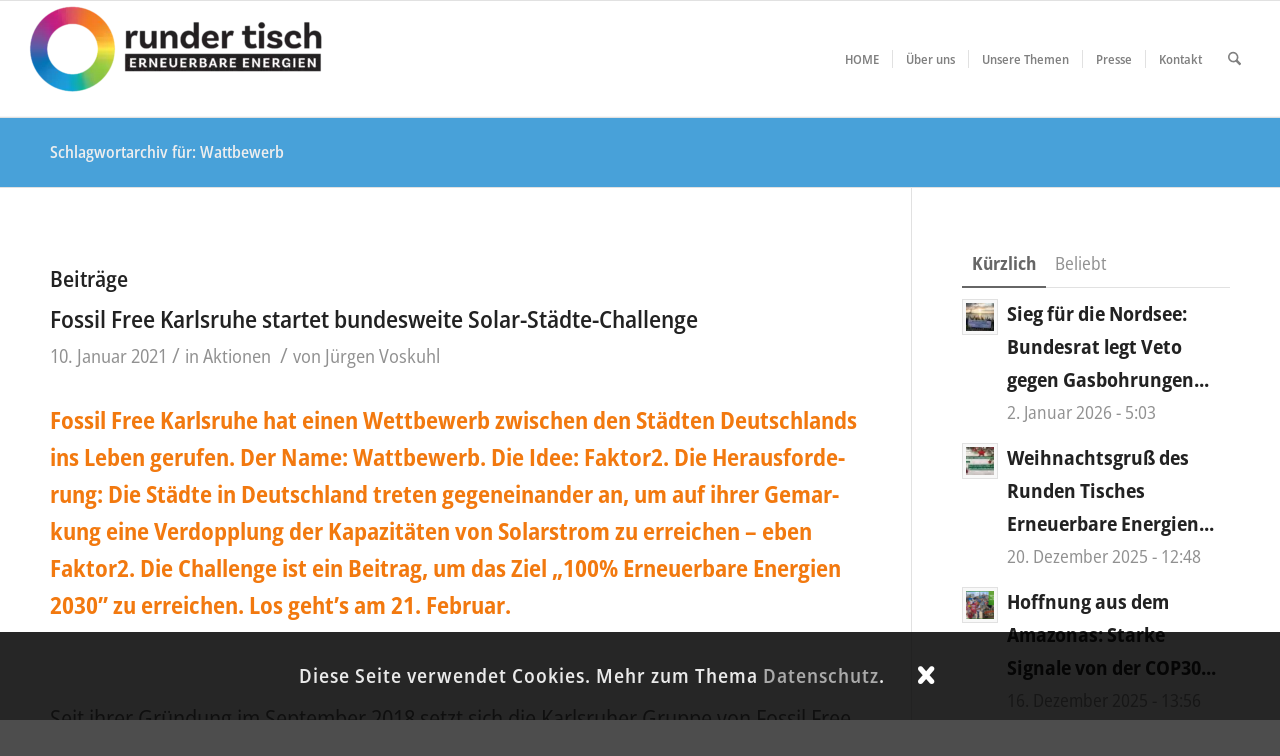

--- FILE ---
content_type: text/html; charset=UTF-8
request_url: https://energiewende-2030.de/tag/wattbewerb/
body_size: 26834
content:
<!DOCTYPE html>
<html lang="de" class="html_stretched responsive av-preloader-disabled  html_header_top html_logo_left html_main_nav_header html_menu_right html_large html_header_sticky html_header_shrinking html_mobile_menu_phone html_header_searchicon html_content_align_center html_header_unstick_top_disabled html_header_stretch html_av-overlay-side html_av-overlay-side-classic html_av-submenu-noclone html_entry_id_1475 av-cookies-consent-show-message-bar av-cookies-cookie-consent-enabled av-cookies-can-opt-out av-cookies-user-silent-accept avia-cookie-check-browser-settings av-no-preview av-default-lightbox html_text_menu_active av-mobile-menu-switch-default">
<head>
<meta charset="UTF-8" />


<!-- mobile setting -->
<meta name="viewport" content="width=device-width, initial-scale=1">

<!-- Scripts/CSS and wp_head hook -->
<meta name='robots' content='index, follow, max-image-preview:large, max-snippet:-1, max-video-preview:-1' />

				<script type='text/javascript'>

				function avia_cookie_check_sessionStorage()
				{
					//	FF throws error when all cookies blocked !!
					var sessionBlocked = false;
					try
					{
						var test = sessionStorage.getItem( 'aviaCookieRefused' ) != null;
					}
					catch(e)
					{
						sessionBlocked = true;
					}

					var aviaCookieRefused = ! sessionBlocked ? sessionStorage.getItem( 'aviaCookieRefused' ) : null;

					var html = document.getElementsByTagName('html')[0];

					/**
					 * Set a class to avoid calls to sessionStorage
					 */
					if( sessionBlocked || aviaCookieRefused )
					{
						if( html.className.indexOf('av-cookies-session-refused') < 0 )
						{
							html.className += ' av-cookies-session-refused';
						}
					}

					if( sessionBlocked || aviaCookieRefused || document.cookie.match(/aviaCookieConsent/) )
					{
						if( html.className.indexOf('av-cookies-user-silent-accept') >= 0 )
						{
							 html.className = html.className.replace(/\bav-cookies-user-silent-accept\b/g, '');
						}
					}
				}

				avia_cookie_check_sessionStorage();

			</script>
			
	<!-- This site is optimized with the Yoast SEO plugin v26.8 - https://yoast.com/product/yoast-seo-wordpress/ -->
	<title>Wattbewerb Archive - Runder Tisch - Erneuerbare Energien</title>
	<link rel="canonical" href="https://energiewende-2030.de/tag/wattbewerb/" />
	<meta property="og:locale" content="de_DE" />
	<meta property="og:type" content="article" />
	<meta property="og:title" content="Wattbewerb Archive - Runder Tisch - Erneuerbare Energien" />
	<meta property="og:url" content="https://energiewende-2030.de/tag/wattbewerb/" />
	<meta property="og:site_name" content="Runder Tisch - Erneuerbare Energien" />
	<meta name="twitter:card" content="summary_large_image" />
	<script type="application/ld+json" class="yoast-schema-graph">{"@context":"https://schema.org","@graph":[{"@type":"CollectionPage","@id":"https://energiewende-2030.de/tag/wattbewerb/","url":"https://energiewende-2030.de/tag/wattbewerb/","name":"Wattbewerb Archive - Runder Tisch - Erneuerbare Energien","isPartOf":{"@id":"https://energiewende-2030.de/#website"},"primaryImageOfPage":{"@id":"https://energiewende-2030.de/tag/wattbewerb/#primaryimage"},"image":{"@id":"https://energiewende-2030.de/tag/wattbewerb/#primaryimage"},"thumbnailUrl":"https://energiewende-2030.de/wp-content/uploads/2021/01/AdobeStock_37055614_web-1.jpg","inLanguage":"de"},{"@type":"ImageObject","inLanguage":"de","@id":"https://energiewende-2030.de/tag/wattbewerb/#primaryimage","url":"https://energiewende-2030.de/wp-content/uploads/2021/01/AdobeStock_37055614_web-1.jpg","contentUrl":"https://energiewende-2030.de/wp-content/uploads/2021/01/AdobeStock_37055614_web-1.jpg","width":1920,"height":1280},{"@type":"WebSite","@id":"https://energiewende-2030.de/#website","url":"https://energiewende-2030.de/","name":"Runder Tisch - Erneuerbare Energien","description":"100% erneuerbare Energie bis spätestens 2030","publisher":{"@id":"https://energiewende-2030.de/#organization"},"potentialAction":[{"@type":"SearchAction","target":{"@type":"EntryPoint","urlTemplate":"https://energiewende-2030.de/?s={search_term_string}"},"query-input":{"@type":"PropertyValueSpecification","valueRequired":true,"valueName":"search_term_string"}}],"inLanguage":"de"},{"@type":"Organization","@id":"https://energiewende-2030.de/#organization","name":"Runder Tisch - Erneuerbare Energien","url":"https://energiewende-2030.de/","logo":{"@type":"ImageObject","inLanguage":"de","@id":"https://energiewende-2030.de/#/schema/logo/image/","url":"https://energiewende-2030.de/wp-content/uploads/2020/12/blank_logo.png","contentUrl":"https://energiewende-2030.de/wp-content/uploads/2020/12/blank_logo.png","width":100,"height":60,"caption":"Runder Tisch - Erneuerbare Energien"},"image":{"@id":"https://energiewende-2030.de/#/schema/logo/image/"}}]}</script>
	<!-- / Yoast SEO plugin. -->


<link rel='dns-prefetch' href='//code.jquery.com' />
<link rel="alternate" type="application/rss+xml" title="Runder Tisch - Erneuerbare Energien &raquo; Feed" href="https://energiewende-2030.de/feed/" />
<link rel="alternate" type="application/rss+xml" title="Runder Tisch - Erneuerbare Energien &raquo; Kommentar-Feed" href="https://energiewende-2030.de/comments/feed/" />
<link rel="alternate" type="application/rss+xml" title="Runder Tisch - Erneuerbare Energien &raquo; Schlagwort-Feed zu Wattbewerb" href="https://energiewende-2030.de/tag/wattbewerb/feed/" />
<style id='wp-img-auto-sizes-contain-inline-css' type='text/css'>
img:is([sizes=auto i],[sizes^="auto," i]){contain-intrinsic-size:3000px 1500px}
/*# sourceURL=wp-img-auto-sizes-contain-inline-css */
</style>
<link rel='stylesheet' id='avia-grid-css' href='https://energiewende-2030.de/wp-content/themes/enfold/css/grid.min.css?ver=7.1.3' type='text/css' media='all' />
<link rel='stylesheet' id='avia-base-css' href='https://energiewende-2030.de/wp-content/themes/enfold/css/base.min.css?ver=7.1.3' type='text/css' media='all' />
<link rel='stylesheet' id='avia-layout-css' href='https://energiewende-2030.de/wp-content/themes/enfold/css/layout.min.css?ver=7.1.3' type='text/css' media='all' />
<link rel='stylesheet' id='avia-module-blog-css' href='https://energiewende-2030.de/wp-content/themes/enfold/config-templatebuilder/avia-shortcodes/blog/blog.css?ver=9d4dff29856e29e72be47ad2c706c4d1' type='text/css' media='all' />
<link rel='stylesheet' id='avia-module-postslider-css' href='https://energiewende-2030.de/wp-content/themes/enfold/config-templatebuilder/avia-shortcodes/postslider/postslider.css?ver=9d4dff29856e29e72be47ad2c706c4d1' type='text/css' media='all' />
<link rel='stylesheet' id='avia-module-button-css' href='https://energiewende-2030.de/wp-content/themes/enfold/config-templatebuilder/avia-shortcodes/buttons/buttons.min.css?ver=7.1.3' type='text/css' media='all' />
<link rel='stylesheet' id='avia-module-buttonrow-css' href='https://energiewende-2030.de/wp-content/themes/enfold/config-templatebuilder/avia-shortcodes/buttonrow/buttonrow.min.css?ver=7.1.3' type='text/css' media='all' />
<link rel='stylesheet' id='avia-module-comments-css' href='https://energiewende-2030.de/wp-content/themes/enfold/config-templatebuilder/avia-shortcodes/comments/comments.min.css?ver=7.1.3' type='text/css' media='all' />
<link rel='stylesheet' id='avia-module-contact-css' href='https://energiewende-2030.de/wp-content/themes/enfold/config-templatebuilder/avia-shortcodes/contact/contact.min.css?ver=7.1.3' type='text/css' media='all' />
<link rel='stylesheet' id='avia-module-slideshow-css' href='https://energiewende-2030.de/wp-content/themes/enfold/config-templatebuilder/avia-shortcodes/slideshow/slideshow.min.css?ver=7.1.3' type='text/css' media='all' />
<link rel='stylesheet' id='avia-module-slideshow-contentpartner-css' href='https://energiewende-2030.de/wp-content/themes/enfold/config-templatebuilder/avia-shortcodes/contentslider/contentslider.min.css?ver=7.1.3' type='text/css' media='all' />
<link rel='stylesheet' id='avia-module-gallery-css' href='https://energiewende-2030.de/wp-content/themes/enfold/config-templatebuilder/avia-shortcodes/gallery/gallery.min.css?ver=7.1.3' type='text/css' media='all' />
<link rel='stylesheet' id='avia-module-gridrow-css' href='https://energiewende-2030.de/wp-content/themes/enfold/config-templatebuilder/avia-shortcodes/grid_row/grid_row.min.css?ver=7.1.3' type='text/css' media='all' />
<link rel='stylesheet' id='avia-module-heading-css' href='https://energiewende-2030.de/wp-content/themes/enfold/config-templatebuilder/avia-shortcodes/heading/heading.min.css?ver=7.1.3' type='text/css' media='all' />
<link rel='stylesheet' id='avia-module-hr-css' href='https://energiewende-2030.de/wp-content/themes/enfold/config-templatebuilder/avia-shortcodes/hr/hr.min.css?ver=7.1.3' type='text/css' media='all' />
<link rel='stylesheet' id='avia-module-icon-css' href='https://energiewende-2030.de/wp-content/themes/enfold/config-templatebuilder/avia-shortcodes/icon/icon.min.css?ver=7.1.3' type='text/css' media='all' />
<link rel='stylesheet' id='avia-module-iconbox-css' href='https://energiewende-2030.de/wp-content/themes/enfold/config-templatebuilder/avia-shortcodes/iconbox/iconbox.min.css?ver=7.1.3' type='text/css' media='all' />
<link rel='stylesheet' id='avia-module-icongrid-css' href='https://energiewende-2030.de/wp-content/themes/enfold/config-templatebuilder/avia-shortcodes/icongrid/icongrid.min.css?ver=7.1.3' type='text/css' media='all' />
<link rel='stylesheet' id='avia-module-image-css' href='https://energiewende-2030.de/wp-content/themes/enfold/config-templatebuilder/avia-shortcodes/image/image.min.css?ver=7.1.3' type='text/css' media='all' />
<link rel='stylesheet' id='avia-module-social-css' href='https://energiewende-2030.de/wp-content/themes/enfold/config-templatebuilder/avia-shortcodes/social_share/social_share.min.css?ver=7.1.3' type='text/css' media='all' />
<link rel='stylesheet' id='avia-module-tabs-css' href='https://energiewende-2030.de/wp-content/themes/enfold/config-templatebuilder/avia-shortcodes/tabs/tabs.min.css?ver=7.1.3' type='text/css' media='all' />
<link rel='stylesheet' id='avia-module-timeline-css' href='https://energiewende-2030.de/wp-content/themes/enfold/config-templatebuilder/avia-shortcodes/timeline/timeline.min.css?ver=7.1.3' type='text/css' media='all' />
<link rel='stylesheet' id='avia-module-video-css' href='https://energiewende-2030.de/wp-content/themes/enfold/config-templatebuilder/avia-shortcodes/video/video.min.css?ver=7.1.3' type='text/css' media='all' />
<style id='wp-block-library-inline-css' type='text/css'>
:root{--wp-block-synced-color:#7a00df;--wp-block-synced-color--rgb:122,0,223;--wp-bound-block-color:var(--wp-block-synced-color);--wp-editor-canvas-background:#ddd;--wp-admin-theme-color:#007cba;--wp-admin-theme-color--rgb:0,124,186;--wp-admin-theme-color-darker-10:#006ba1;--wp-admin-theme-color-darker-10--rgb:0,107,160.5;--wp-admin-theme-color-darker-20:#005a87;--wp-admin-theme-color-darker-20--rgb:0,90,135;--wp-admin-border-width-focus:2px}@media (min-resolution:192dpi){:root{--wp-admin-border-width-focus:1.5px}}.wp-element-button{cursor:pointer}:root .has-very-light-gray-background-color{background-color:#eee}:root .has-very-dark-gray-background-color{background-color:#313131}:root .has-very-light-gray-color{color:#eee}:root .has-very-dark-gray-color{color:#313131}:root .has-vivid-green-cyan-to-vivid-cyan-blue-gradient-background{background:linear-gradient(135deg,#00d084,#0693e3)}:root .has-purple-crush-gradient-background{background:linear-gradient(135deg,#34e2e4,#4721fb 50%,#ab1dfe)}:root .has-hazy-dawn-gradient-background{background:linear-gradient(135deg,#faaca8,#dad0ec)}:root .has-subdued-olive-gradient-background{background:linear-gradient(135deg,#fafae1,#67a671)}:root .has-atomic-cream-gradient-background{background:linear-gradient(135deg,#fdd79a,#004a59)}:root .has-nightshade-gradient-background{background:linear-gradient(135deg,#330968,#31cdcf)}:root .has-midnight-gradient-background{background:linear-gradient(135deg,#020381,#2874fc)}:root{--wp--preset--font-size--normal:16px;--wp--preset--font-size--huge:42px}.has-regular-font-size{font-size:1em}.has-larger-font-size{font-size:2.625em}.has-normal-font-size{font-size:var(--wp--preset--font-size--normal)}.has-huge-font-size{font-size:var(--wp--preset--font-size--huge)}.has-text-align-center{text-align:center}.has-text-align-left{text-align:left}.has-text-align-right{text-align:right}.has-fit-text{white-space:nowrap!important}#end-resizable-editor-section{display:none}.aligncenter{clear:both}.items-justified-left{justify-content:flex-start}.items-justified-center{justify-content:center}.items-justified-right{justify-content:flex-end}.items-justified-space-between{justify-content:space-between}.screen-reader-text{border:0;clip-path:inset(50%);height:1px;margin:-1px;overflow:hidden;padding:0;position:absolute;width:1px;word-wrap:normal!important}.screen-reader-text:focus{background-color:#ddd;clip-path:none;color:#444;display:block;font-size:1em;height:auto;left:5px;line-height:normal;padding:15px 23px 14px;text-decoration:none;top:5px;width:auto;z-index:100000}html :where(.has-border-color){border-style:solid}html :where([style*=border-top-color]){border-top-style:solid}html :where([style*=border-right-color]){border-right-style:solid}html :where([style*=border-bottom-color]){border-bottom-style:solid}html :where([style*=border-left-color]){border-left-style:solid}html :where([style*=border-width]){border-style:solid}html :where([style*=border-top-width]){border-top-style:solid}html :where([style*=border-right-width]){border-right-style:solid}html :where([style*=border-bottom-width]){border-bottom-style:solid}html :where([style*=border-left-width]){border-left-style:solid}html :where(img[class*=wp-image-]){height:auto;max-width:100%}:where(figure){margin:0 0 1em}html :where(.is-position-sticky){--wp-admin--admin-bar--position-offset:var(--wp-admin--admin-bar--height,0px)}@media screen and (max-width:600px){html :where(.is-position-sticky){--wp-admin--admin-bar--position-offset:0px}}

/*# sourceURL=wp-block-library-inline-css */
</style><style id='wp-block-heading-inline-css' type='text/css'>
h1:where(.wp-block-heading).has-background,h2:where(.wp-block-heading).has-background,h3:where(.wp-block-heading).has-background,h4:where(.wp-block-heading).has-background,h5:where(.wp-block-heading).has-background,h6:where(.wp-block-heading).has-background{padding:1.25em 2.375em}h1.has-text-align-left[style*=writing-mode]:where([style*=vertical-lr]),h1.has-text-align-right[style*=writing-mode]:where([style*=vertical-rl]),h2.has-text-align-left[style*=writing-mode]:where([style*=vertical-lr]),h2.has-text-align-right[style*=writing-mode]:where([style*=vertical-rl]),h3.has-text-align-left[style*=writing-mode]:where([style*=vertical-lr]),h3.has-text-align-right[style*=writing-mode]:where([style*=vertical-rl]),h4.has-text-align-left[style*=writing-mode]:where([style*=vertical-lr]),h4.has-text-align-right[style*=writing-mode]:where([style*=vertical-rl]),h5.has-text-align-left[style*=writing-mode]:where([style*=vertical-lr]),h5.has-text-align-right[style*=writing-mode]:where([style*=vertical-rl]),h6.has-text-align-left[style*=writing-mode]:where([style*=vertical-lr]),h6.has-text-align-right[style*=writing-mode]:where([style*=vertical-rl]){rotate:180deg}
/*# sourceURL=https://energiewende-2030.de/wp-includes/blocks/heading/style.min.css */
</style>
<style id='wp-block-image-inline-css' type='text/css'>
.wp-block-image>a,.wp-block-image>figure>a{display:inline-block}.wp-block-image img{box-sizing:border-box;height:auto;max-width:100%;vertical-align:bottom}@media not (prefers-reduced-motion){.wp-block-image img.hide{visibility:hidden}.wp-block-image img.show{animation:show-content-image .4s}}.wp-block-image[style*=border-radius] img,.wp-block-image[style*=border-radius]>a{border-radius:inherit}.wp-block-image.has-custom-border img{box-sizing:border-box}.wp-block-image.aligncenter{text-align:center}.wp-block-image.alignfull>a,.wp-block-image.alignwide>a{width:100%}.wp-block-image.alignfull img,.wp-block-image.alignwide img{height:auto;width:100%}.wp-block-image .aligncenter,.wp-block-image .alignleft,.wp-block-image .alignright,.wp-block-image.aligncenter,.wp-block-image.alignleft,.wp-block-image.alignright{display:table}.wp-block-image .aligncenter>figcaption,.wp-block-image .alignleft>figcaption,.wp-block-image .alignright>figcaption,.wp-block-image.aligncenter>figcaption,.wp-block-image.alignleft>figcaption,.wp-block-image.alignright>figcaption{caption-side:bottom;display:table-caption}.wp-block-image .alignleft{float:left;margin:.5em 1em .5em 0}.wp-block-image .alignright{float:right;margin:.5em 0 .5em 1em}.wp-block-image .aligncenter{margin-left:auto;margin-right:auto}.wp-block-image :where(figcaption){margin-bottom:1em;margin-top:.5em}.wp-block-image.is-style-circle-mask img{border-radius:9999px}@supports ((-webkit-mask-image:none) or (mask-image:none)) or (-webkit-mask-image:none){.wp-block-image.is-style-circle-mask img{border-radius:0;-webkit-mask-image:url('data:image/svg+xml;utf8,<svg viewBox="0 0 100 100" xmlns="http://www.w3.org/2000/svg"><circle cx="50" cy="50" r="50"/></svg>');mask-image:url('data:image/svg+xml;utf8,<svg viewBox="0 0 100 100" xmlns="http://www.w3.org/2000/svg"><circle cx="50" cy="50" r="50"/></svg>');mask-mode:alpha;-webkit-mask-position:center;mask-position:center;-webkit-mask-repeat:no-repeat;mask-repeat:no-repeat;-webkit-mask-size:contain;mask-size:contain}}:root :where(.wp-block-image.is-style-rounded img,.wp-block-image .is-style-rounded img){border-radius:9999px}.wp-block-image figure{margin:0}.wp-lightbox-container{display:flex;flex-direction:column;position:relative}.wp-lightbox-container img{cursor:zoom-in}.wp-lightbox-container img:hover+button{opacity:1}.wp-lightbox-container button{align-items:center;backdrop-filter:blur(16px) saturate(180%);background-color:#5a5a5a40;border:none;border-radius:4px;cursor:zoom-in;display:flex;height:20px;justify-content:center;opacity:0;padding:0;position:absolute;right:16px;text-align:center;top:16px;width:20px;z-index:100}@media not (prefers-reduced-motion){.wp-lightbox-container button{transition:opacity .2s ease}}.wp-lightbox-container button:focus-visible{outline:3px auto #5a5a5a40;outline:3px auto -webkit-focus-ring-color;outline-offset:3px}.wp-lightbox-container button:hover{cursor:pointer;opacity:1}.wp-lightbox-container button:focus{opacity:1}.wp-lightbox-container button:focus,.wp-lightbox-container button:hover,.wp-lightbox-container button:not(:hover):not(:active):not(.has-background){background-color:#5a5a5a40;border:none}.wp-lightbox-overlay{box-sizing:border-box;cursor:zoom-out;height:100vh;left:0;overflow:hidden;position:fixed;top:0;visibility:hidden;width:100%;z-index:100000}.wp-lightbox-overlay .close-button{align-items:center;cursor:pointer;display:flex;justify-content:center;min-height:40px;min-width:40px;padding:0;position:absolute;right:calc(env(safe-area-inset-right) + 16px);top:calc(env(safe-area-inset-top) + 16px);z-index:5000000}.wp-lightbox-overlay .close-button:focus,.wp-lightbox-overlay .close-button:hover,.wp-lightbox-overlay .close-button:not(:hover):not(:active):not(.has-background){background:none;border:none}.wp-lightbox-overlay .lightbox-image-container{height:var(--wp--lightbox-container-height);left:50%;overflow:hidden;position:absolute;top:50%;transform:translate(-50%,-50%);transform-origin:top left;width:var(--wp--lightbox-container-width);z-index:9999999999}.wp-lightbox-overlay .wp-block-image{align-items:center;box-sizing:border-box;display:flex;height:100%;justify-content:center;margin:0;position:relative;transform-origin:0 0;width:100%;z-index:3000000}.wp-lightbox-overlay .wp-block-image img{height:var(--wp--lightbox-image-height);min-height:var(--wp--lightbox-image-height);min-width:var(--wp--lightbox-image-width);width:var(--wp--lightbox-image-width)}.wp-lightbox-overlay .wp-block-image figcaption{display:none}.wp-lightbox-overlay button{background:none;border:none}.wp-lightbox-overlay .scrim{background-color:#fff;height:100%;opacity:.9;position:absolute;width:100%;z-index:2000000}.wp-lightbox-overlay.active{visibility:visible}@media not (prefers-reduced-motion){.wp-lightbox-overlay.active{animation:turn-on-visibility .25s both}.wp-lightbox-overlay.active img{animation:turn-on-visibility .35s both}.wp-lightbox-overlay.show-closing-animation:not(.active){animation:turn-off-visibility .35s both}.wp-lightbox-overlay.show-closing-animation:not(.active) img{animation:turn-off-visibility .25s both}.wp-lightbox-overlay.zoom.active{animation:none;opacity:1;visibility:visible}.wp-lightbox-overlay.zoom.active .lightbox-image-container{animation:lightbox-zoom-in .4s}.wp-lightbox-overlay.zoom.active .lightbox-image-container img{animation:none}.wp-lightbox-overlay.zoom.active .scrim{animation:turn-on-visibility .4s forwards}.wp-lightbox-overlay.zoom.show-closing-animation:not(.active){animation:none}.wp-lightbox-overlay.zoom.show-closing-animation:not(.active) .lightbox-image-container{animation:lightbox-zoom-out .4s}.wp-lightbox-overlay.zoom.show-closing-animation:not(.active) .lightbox-image-container img{animation:none}.wp-lightbox-overlay.zoom.show-closing-animation:not(.active) .scrim{animation:turn-off-visibility .4s forwards}}@keyframes show-content-image{0%{visibility:hidden}99%{visibility:hidden}to{visibility:visible}}@keyframes turn-on-visibility{0%{opacity:0}to{opacity:1}}@keyframes turn-off-visibility{0%{opacity:1;visibility:visible}99%{opacity:0;visibility:visible}to{opacity:0;visibility:hidden}}@keyframes lightbox-zoom-in{0%{transform:translate(calc((-100vw + var(--wp--lightbox-scrollbar-width))/2 + var(--wp--lightbox-initial-left-position)),calc(-50vh + var(--wp--lightbox-initial-top-position))) scale(var(--wp--lightbox-scale))}to{transform:translate(-50%,-50%) scale(1)}}@keyframes lightbox-zoom-out{0%{transform:translate(-50%,-50%) scale(1);visibility:visible}99%{visibility:visible}to{transform:translate(calc((-100vw + var(--wp--lightbox-scrollbar-width))/2 + var(--wp--lightbox-initial-left-position)),calc(-50vh + var(--wp--lightbox-initial-top-position))) scale(var(--wp--lightbox-scale));visibility:hidden}}
/*# sourceURL=https://energiewende-2030.de/wp-includes/blocks/image/style.min.css */
</style>
<style id='wp-block-paragraph-inline-css' type='text/css'>
.is-small-text{font-size:.875em}.is-regular-text{font-size:1em}.is-large-text{font-size:2.25em}.is-larger-text{font-size:3em}.has-drop-cap:not(:focus):first-letter{float:left;font-size:8.4em;font-style:normal;font-weight:100;line-height:.68;margin:.05em .1em 0 0;text-transform:uppercase}body.rtl .has-drop-cap:not(:focus):first-letter{float:none;margin-left:.1em}p.has-drop-cap.has-background{overflow:hidden}:root :where(p.has-background){padding:1.25em 2.375em}:where(p.has-text-color:not(.has-link-color)) a{color:inherit}p.has-text-align-left[style*="writing-mode:vertical-lr"],p.has-text-align-right[style*="writing-mode:vertical-rl"]{rotate:180deg}
/*# sourceURL=https://energiewende-2030.de/wp-includes/blocks/paragraph/style.min.css */
</style>
<style id='wp-block-quote-inline-css' type='text/css'>
.wp-block-quote{box-sizing:border-box;overflow-wrap:break-word}.wp-block-quote.is-large:where(:not(.is-style-plain)),.wp-block-quote.is-style-large:where(:not(.is-style-plain)){margin-bottom:1em;padding:0 1em}.wp-block-quote.is-large:where(:not(.is-style-plain)) p,.wp-block-quote.is-style-large:where(:not(.is-style-plain)) p{font-size:1.5em;font-style:italic;line-height:1.6}.wp-block-quote.is-large:where(:not(.is-style-plain)) cite,.wp-block-quote.is-large:where(:not(.is-style-plain)) footer,.wp-block-quote.is-style-large:where(:not(.is-style-plain)) cite,.wp-block-quote.is-style-large:where(:not(.is-style-plain)) footer{font-size:1.125em;text-align:right}.wp-block-quote>cite{display:block}
/*# sourceURL=https://energiewende-2030.de/wp-includes/blocks/quote/style.min.css */
</style>
<style id='global-styles-inline-css' type='text/css'>
:root{--wp--preset--aspect-ratio--square: 1;--wp--preset--aspect-ratio--4-3: 4/3;--wp--preset--aspect-ratio--3-4: 3/4;--wp--preset--aspect-ratio--3-2: 3/2;--wp--preset--aspect-ratio--2-3: 2/3;--wp--preset--aspect-ratio--16-9: 16/9;--wp--preset--aspect-ratio--9-16: 9/16;--wp--preset--color--black: #000000;--wp--preset--color--cyan-bluish-gray: #abb8c3;--wp--preset--color--white: #ffffff;--wp--preset--color--pale-pink: #f78da7;--wp--preset--color--vivid-red: #cf2e2e;--wp--preset--color--luminous-vivid-orange: #ff6900;--wp--preset--color--luminous-vivid-amber: #fcb900;--wp--preset--color--light-green-cyan: #7bdcb5;--wp--preset--color--vivid-green-cyan: #00d084;--wp--preset--color--pale-cyan-blue: #8ed1fc;--wp--preset--color--vivid-cyan-blue: #0693e3;--wp--preset--color--vivid-purple: #9b51e0;--wp--preset--color--metallic-red: #b02b2c;--wp--preset--color--maximum-yellow-red: #edae44;--wp--preset--color--yellow-sun: #eeee22;--wp--preset--color--palm-leaf: #83a846;--wp--preset--color--aero: #7bb0e7;--wp--preset--color--old-lavender: #745f7e;--wp--preset--color--steel-teal: #5f8789;--wp--preset--color--raspberry-pink: #d65799;--wp--preset--color--medium-turquoise: #4ecac2;--wp--preset--gradient--vivid-cyan-blue-to-vivid-purple: linear-gradient(135deg,rgb(6,147,227) 0%,rgb(155,81,224) 100%);--wp--preset--gradient--light-green-cyan-to-vivid-green-cyan: linear-gradient(135deg,rgb(122,220,180) 0%,rgb(0,208,130) 100%);--wp--preset--gradient--luminous-vivid-amber-to-luminous-vivid-orange: linear-gradient(135deg,rgb(252,185,0) 0%,rgb(255,105,0) 100%);--wp--preset--gradient--luminous-vivid-orange-to-vivid-red: linear-gradient(135deg,rgb(255,105,0) 0%,rgb(207,46,46) 100%);--wp--preset--gradient--very-light-gray-to-cyan-bluish-gray: linear-gradient(135deg,rgb(238,238,238) 0%,rgb(169,184,195) 100%);--wp--preset--gradient--cool-to-warm-spectrum: linear-gradient(135deg,rgb(74,234,220) 0%,rgb(151,120,209) 20%,rgb(207,42,186) 40%,rgb(238,44,130) 60%,rgb(251,105,98) 80%,rgb(254,248,76) 100%);--wp--preset--gradient--blush-light-purple: linear-gradient(135deg,rgb(255,206,236) 0%,rgb(152,150,240) 100%);--wp--preset--gradient--blush-bordeaux: linear-gradient(135deg,rgb(254,205,165) 0%,rgb(254,45,45) 50%,rgb(107,0,62) 100%);--wp--preset--gradient--luminous-dusk: linear-gradient(135deg,rgb(255,203,112) 0%,rgb(199,81,192) 50%,rgb(65,88,208) 100%);--wp--preset--gradient--pale-ocean: linear-gradient(135deg,rgb(255,245,203) 0%,rgb(182,227,212) 50%,rgb(51,167,181) 100%);--wp--preset--gradient--electric-grass: linear-gradient(135deg,rgb(202,248,128) 0%,rgb(113,206,126) 100%);--wp--preset--gradient--midnight: linear-gradient(135deg,rgb(2,3,129) 0%,rgb(40,116,252) 100%);--wp--preset--font-size--small: 1rem;--wp--preset--font-size--medium: 1.125rem;--wp--preset--font-size--large: 1.75rem;--wp--preset--font-size--x-large: clamp(1.75rem, 3vw, 2.25rem);--wp--preset--spacing--20: 0.44rem;--wp--preset--spacing--30: 0.67rem;--wp--preset--spacing--40: 1rem;--wp--preset--spacing--50: 1.5rem;--wp--preset--spacing--60: 2.25rem;--wp--preset--spacing--70: 3.38rem;--wp--preset--spacing--80: 5.06rem;--wp--preset--shadow--natural: 6px 6px 9px rgba(0, 0, 0, 0.2);--wp--preset--shadow--deep: 12px 12px 50px rgba(0, 0, 0, 0.4);--wp--preset--shadow--sharp: 6px 6px 0px rgba(0, 0, 0, 0.2);--wp--preset--shadow--outlined: 6px 6px 0px -3px rgb(255, 255, 255), 6px 6px rgb(0, 0, 0);--wp--preset--shadow--crisp: 6px 6px 0px rgb(0, 0, 0);}:root { --wp--style--global--content-size: 800px;--wp--style--global--wide-size: 1130px; }:where(body) { margin: 0; }.wp-site-blocks > .alignleft { float: left; margin-right: 2em; }.wp-site-blocks > .alignright { float: right; margin-left: 2em; }.wp-site-blocks > .aligncenter { justify-content: center; margin-left: auto; margin-right: auto; }:where(.is-layout-flex){gap: 0.5em;}:where(.is-layout-grid){gap: 0.5em;}.is-layout-flow > .alignleft{float: left;margin-inline-start: 0;margin-inline-end: 2em;}.is-layout-flow > .alignright{float: right;margin-inline-start: 2em;margin-inline-end: 0;}.is-layout-flow > .aligncenter{margin-left: auto !important;margin-right: auto !important;}.is-layout-constrained > .alignleft{float: left;margin-inline-start: 0;margin-inline-end: 2em;}.is-layout-constrained > .alignright{float: right;margin-inline-start: 2em;margin-inline-end: 0;}.is-layout-constrained > .aligncenter{margin-left: auto !important;margin-right: auto !important;}.is-layout-constrained > :where(:not(.alignleft):not(.alignright):not(.alignfull)){max-width: var(--wp--style--global--content-size);margin-left: auto !important;margin-right: auto !important;}.is-layout-constrained > .alignwide{max-width: var(--wp--style--global--wide-size);}body .is-layout-flex{display: flex;}.is-layout-flex{flex-wrap: wrap;align-items: center;}.is-layout-flex > :is(*, div){margin: 0;}body .is-layout-grid{display: grid;}.is-layout-grid > :is(*, div){margin: 0;}body{padding-top: 0px;padding-right: 0px;padding-bottom: 0px;padding-left: 0px;}a:where(:not(.wp-element-button)){text-decoration: underline;}:root :where(.wp-element-button, .wp-block-button__link){background-color: #32373c;border-width: 0;color: #fff;font-family: inherit;font-size: inherit;font-style: inherit;font-weight: inherit;letter-spacing: inherit;line-height: inherit;padding-top: calc(0.667em + 2px);padding-right: calc(1.333em + 2px);padding-bottom: calc(0.667em + 2px);padding-left: calc(1.333em + 2px);text-decoration: none;text-transform: inherit;}.has-black-color{color: var(--wp--preset--color--black) !important;}.has-cyan-bluish-gray-color{color: var(--wp--preset--color--cyan-bluish-gray) !important;}.has-white-color{color: var(--wp--preset--color--white) !important;}.has-pale-pink-color{color: var(--wp--preset--color--pale-pink) !important;}.has-vivid-red-color{color: var(--wp--preset--color--vivid-red) !important;}.has-luminous-vivid-orange-color{color: var(--wp--preset--color--luminous-vivid-orange) !important;}.has-luminous-vivid-amber-color{color: var(--wp--preset--color--luminous-vivid-amber) !important;}.has-light-green-cyan-color{color: var(--wp--preset--color--light-green-cyan) !important;}.has-vivid-green-cyan-color{color: var(--wp--preset--color--vivid-green-cyan) !important;}.has-pale-cyan-blue-color{color: var(--wp--preset--color--pale-cyan-blue) !important;}.has-vivid-cyan-blue-color{color: var(--wp--preset--color--vivid-cyan-blue) !important;}.has-vivid-purple-color{color: var(--wp--preset--color--vivid-purple) !important;}.has-metallic-red-color{color: var(--wp--preset--color--metallic-red) !important;}.has-maximum-yellow-red-color{color: var(--wp--preset--color--maximum-yellow-red) !important;}.has-yellow-sun-color{color: var(--wp--preset--color--yellow-sun) !important;}.has-palm-leaf-color{color: var(--wp--preset--color--palm-leaf) !important;}.has-aero-color{color: var(--wp--preset--color--aero) !important;}.has-old-lavender-color{color: var(--wp--preset--color--old-lavender) !important;}.has-steel-teal-color{color: var(--wp--preset--color--steel-teal) !important;}.has-raspberry-pink-color{color: var(--wp--preset--color--raspberry-pink) !important;}.has-medium-turquoise-color{color: var(--wp--preset--color--medium-turquoise) !important;}.has-black-background-color{background-color: var(--wp--preset--color--black) !important;}.has-cyan-bluish-gray-background-color{background-color: var(--wp--preset--color--cyan-bluish-gray) !important;}.has-white-background-color{background-color: var(--wp--preset--color--white) !important;}.has-pale-pink-background-color{background-color: var(--wp--preset--color--pale-pink) !important;}.has-vivid-red-background-color{background-color: var(--wp--preset--color--vivid-red) !important;}.has-luminous-vivid-orange-background-color{background-color: var(--wp--preset--color--luminous-vivid-orange) !important;}.has-luminous-vivid-amber-background-color{background-color: var(--wp--preset--color--luminous-vivid-amber) !important;}.has-light-green-cyan-background-color{background-color: var(--wp--preset--color--light-green-cyan) !important;}.has-vivid-green-cyan-background-color{background-color: var(--wp--preset--color--vivid-green-cyan) !important;}.has-pale-cyan-blue-background-color{background-color: var(--wp--preset--color--pale-cyan-blue) !important;}.has-vivid-cyan-blue-background-color{background-color: var(--wp--preset--color--vivid-cyan-blue) !important;}.has-vivid-purple-background-color{background-color: var(--wp--preset--color--vivid-purple) !important;}.has-metallic-red-background-color{background-color: var(--wp--preset--color--metallic-red) !important;}.has-maximum-yellow-red-background-color{background-color: var(--wp--preset--color--maximum-yellow-red) !important;}.has-yellow-sun-background-color{background-color: var(--wp--preset--color--yellow-sun) !important;}.has-palm-leaf-background-color{background-color: var(--wp--preset--color--palm-leaf) !important;}.has-aero-background-color{background-color: var(--wp--preset--color--aero) !important;}.has-old-lavender-background-color{background-color: var(--wp--preset--color--old-lavender) !important;}.has-steel-teal-background-color{background-color: var(--wp--preset--color--steel-teal) !important;}.has-raspberry-pink-background-color{background-color: var(--wp--preset--color--raspberry-pink) !important;}.has-medium-turquoise-background-color{background-color: var(--wp--preset--color--medium-turquoise) !important;}.has-black-border-color{border-color: var(--wp--preset--color--black) !important;}.has-cyan-bluish-gray-border-color{border-color: var(--wp--preset--color--cyan-bluish-gray) !important;}.has-white-border-color{border-color: var(--wp--preset--color--white) !important;}.has-pale-pink-border-color{border-color: var(--wp--preset--color--pale-pink) !important;}.has-vivid-red-border-color{border-color: var(--wp--preset--color--vivid-red) !important;}.has-luminous-vivid-orange-border-color{border-color: var(--wp--preset--color--luminous-vivid-orange) !important;}.has-luminous-vivid-amber-border-color{border-color: var(--wp--preset--color--luminous-vivid-amber) !important;}.has-light-green-cyan-border-color{border-color: var(--wp--preset--color--light-green-cyan) !important;}.has-vivid-green-cyan-border-color{border-color: var(--wp--preset--color--vivid-green-cyan) !important;}.has-pale-cyan-blue-border-color{border-color: var(--wp--preset--color--pale-cyan-blue) !important;}.has-vivid-cyan-blue-border-color{border-color: var(--wp--preset--color--vivid-cyan-blue) !important;}.has-vivid-purple-border-color{border-color: var(--wp--preset--color--vivid-purple) !important;}.has-metallic-red-border-color{border-color: var(--wp--preset--color--metallic-red) !important;}.has-maximum-yellow-red-border-color{border-color: var(--wp--preset--color--maximum-yellow-red) !important;}.has-yellow-sun-border-color{border-color: var(--wp--preset--color--yellow-sun) !important;}.has-palm-leaf-border-color{border-color: var(--wp--preset--color--palm-leaf) !important;}.has-aero-border-color{border-color: var(--wp--preset--color--aero) !important;}.has-old-lavender-border-color{border-color: var(--wp--preset--color--old-lavender) !important;}.has-steel-teal-border-color{border-color: var(--wp--preset--color--steel-teal) !important;}.has-raspberry-pink-border-color{border-color: var(--wp--preset--color--raspberry-pink) !important;}.has-medium-turquoise-border-color{border-color: var(--wp--preset--color--medium-turquoise) !important;}.has-vivid-cyan-blue-to-vivid-purple-gradient-background{background: var(--wp--preset--gradient--vivid-cyan-blue-to-vivid-purple) !important;}.has-light-green-cyan-to-vivid-green-cyan-gradient-background{background: var(--wp--preset--gradient--light-green-cyan-to-vivid-green-cyan) !important;}.has-luminous-vivid-amber-to-luminous-vivid-orange-gradient-background{background: var(--wp--preset--gradient--luminous-vivid-amber-to-luminous-vivid-orange) !important;}.has-luminous-vivid-orange-to-vivid-red-gradient-background{background: var(--wp--preset--gradient--luminous-vivid-orange-to-vivid-red) !important;}.has-very-light-gray-to-cyan-bluish-gray-gradient-background{background: var(--wp--preset--gradient--very-light-gray-to-cyan-bluish-gray) !important;}.has-cool-to-warm-spectrum-gradient-background{background: var(--wp--preset--gradient--cool-to-warm-spectrum) !important;}.has-blush-light-purple-gradient-background{background: var(--wp--preset--gradient--blush-light-purple) !important;}.has-blush-bordeaux-gradient-background{background: var(--wp--preset--gradient--blush-bordeaux) !important;}.has-luminous-dusk-gradient-background{background: var(--wp--preset--gradient--luminous-dusk) !important;}.has-pale-ocean-gradient-background{background: var(--wp--preset--gradient--pale-ocean) !important;}.has-electric-grass-gradient-background{background: var(--wp--preset--gradient--electric-grass) !important;}.has-midnight-gradient-background{background: var(--wp--preset--gradient--midnight) !important;}.has-small-font-size{font-size: var(--wp--preset--font-size--small) !important;}.has-medium-font-size{font-size: var(--wp--preset--font-size--medium) !important;}.has-large-font-size{font-size: var(--wp--preset--font-size--large) !important;}.has-x-large-font-size{font-size: var(--wp--preset--font-size--x-large) !important;}
/*# sourceURL=global-styles-inline-css */
</style>

<link rel='stylesheet' id='parent-style-css' href='https://energiewende-2030.de/wp-content/themes/enfold/style.css?ver=9d4dff29856e29e72be47ad2c706c4d1' type='text/css' media='all' />
<link rel='stylesheet' id='child-theme-css-css' href='https://energiewende-2030.de/wp-content/themes/enfold_child/style.css?ver=9d4dff29856e29e72be47ad2c706c4d1' type='text/css' media='all' />
<link rel='stylesheet' id='avia-scs-css' href='https://energiewende-2030.de/wp-content/themes/enfold/css/shortcodes.min.css?ver=7.1.3' type='text/css' media='all' />
<link rel='stylesheet' id='avia-fold-unfold-css' href='https://energiewende-2030.de/wp-content/themes/enfold/css/avia-snippet-fold-unfold.min.css?ver=7.1.3' type='text/css' media='all' />
<link rel='stylesheet' id='avia-popup-css-css' href='https://energiewende-2030.de/wp-content/themes/enfold/js/aviapopup/magnific-popup.css?ver=7.1.3' type='text/css' media='screen' />
<link rel='stylesheet' id='avia-lightbox-css' href='https://energiewende-2030.de/wp-content/themes/enfold/css/avia-snippet-lightbox.min.css?ver=7.1.3' type='text/css' media='screen' />
<link rel='stylesheet' id='avia-widget-css-css' href='https://energiewende-2030.de/wp-content/themes/enfold/css/avia-snippet-widget.min.css?ver=7.1.3' type='text/css' media='screen' />
<link rel='stylesheet' id='avia-dynamic-css' href='https://energiewende-2030.de/wp-content/uploads/dynamic_avia/enfold_child.css?ver=697af25419654' type='text/css' media='all' />
<link rel='stylesheet' id='avia-custom-css' href='https://energiewende-2030.de/wp-content/themes/enfold/css/custom.css?ver=7.1.3' type='text/css' media='all' />
<link rel='stylesheet' id='avia-style-css' href='https://energiewende-2030.de/wp-content/themes/enfold_child/style.css?ver=7.1.3' type='text/css' media='all' />
<style id='wp-typography-custom-inline-css' type='text/css'>
sub, sup{font-size: 75%;line-height: 100%}sup{vertical-align: 60%}sub{vertical-align: -10%}.amp{font-family: Baskerville, "Goudy Old Style", Palatino, "Book Antiqua", "Warnock Pro", serif;font-size: 1.1em;font-style: italic;font-weight: normal;line-height: 1em}.caps{font-size: 90%}.dquo{margin-left: -0.4em}.quo{margin-left: -0.2em}.pull-single{margin-left: -0.15em}.push-single{margin-right: 0.15em}.pull-double{margin-left: -0.38em}.push-double{margin-right: 0.38em}
/*# sourceURL=wp-typography-custom-inline-css */
</style>
<style id='wp-typography-safari-font-workaround-inline-css' type='text/css'>
body {-webkit-font-feature-settings: "liga";font-feature-settings: "liga";-ms-font-feature-settings: normal;}
/*# sourceURL=wp-typography-safari-font-workaround-inline-css */
</style>
<link rel='stylesheet' id='avia-cookie-css-css' href='https://energiewende-2030.de/wp-content/themes/enfold/css/avia-snippet-cookieconsent.css?ver=7.1.3' type='text/css' media='screen' />
<script type="text/javascript" src="//code.jquery.com/jquery-3.6.0.min.js" id="jquery-js"></script>
<script type="text/javascript" src="https://energiewende-2030.de/wp-content/uploads/dynamic_avia/avia-head-scripts-df7886ac2fb9574a410d05285be45af0---697af257488f2.js" id="avia-head-scripts-js"></script>
<link rel="https://api.w.org/" href="https://energiewende-2030.de/wp-json/" /><link rel="alternate" title="JSON" type="application/json" href="https://energiewende-2030.de/wp-json/wp/v2/tags/21" /><link rel="EditURI" type="application/rsd+xml" title="RSD" href="https://energiewende-2030.de/xmlrpc.php?rsd" />

<script src="https://challenges.cloudflare.com/turnstile/v0/api.js" async defer></script>	<link rel="stylesheet" href="https://cdnjs.cloudflare.com/ajax/libs/font-awesome/5.15.1/css/all.min.css" integrity="sha512-+4zCK9k+qNFUR5X+cKL9EIR+ZOhtIloNl9GIKS57V1MyNsYpYcUrUeQc9vNfzsWfV28IaLL3i96P9sdNyeRssA==" crossorigin="anonymous" />

<link rel="icon" href="https://energiewende-2030.de/wp-content/uploads/2021/03/Logo-RT-EE_Ring-300x300.png" type="image/png">
<!--[if lt IE 9]><script src="https://energiewende-2030.de/wp-content/themes/enfold/js/html5shiv.js"></script><![endif]--><link rel="profile" href="https://gmpg.org/xfn/11" />
<link rel="alternate" type="application/rss+xml" title="Runder Tisch - Erneuerbare Energien RSS2 Feed" href="https://energiewende-2030.de/feed/" />
<link rel="pingback" href="https://energiewende-2030.de/xmlrpc.php" />

<!-- To speed up the rendering and to display the site as fast as possible to the user we include some styles and scripts for above the fold content inline -->
<script type="text/javascript">'use strict';var avia_is_mobile=!1;if(/Android|webOS|iPhone|iPad|iPod|BlackBerry|IEMobile|Opera Mini/i.test(navigator.userAgent)&&'ontouchstart' in document.documentElement){avia_is_mobile=!0;document.documentElement.className+=' avia_mobile '}
else{document.documentElement.className+=' avia_desktop '};document.documentElement.className+=' js_active ';(function(){var e=['-webkit-','-moz-','-ms-',''],n='',o=!1,a=!1;for(var t in e){if(e[t]+'transform' in document.documentElement.style){o=!0;n=e[t]+'transform'};if(e[t]+'perspective' in document.documentElement.style){a=!0}};if(o){document.documentElement.className+=' avia_transform '};if(a){document.documentElement.className+=' avia_transform3d '};if(typeof document.getElementsByClassName=='function'&&typeof document.documentElement.getBoundingClientRect=='function'&&avia_is_mobile==!1){if(n&&window.innerHeight>0){setTimeout(function(){var e=0,o={},a=0,t=document.getElementsByClassName('av-parallax'),i=window.pageYOffset||document.documentElement.scrollTop;for(e=0;e<t.length;e++){t[e].style.top='0px';o=t[e].getBoundingClientRect();a=Math.ceil((window.innerHeight+i-o.top)*0.3);t[e].style[n]='translate(0px, '+a+'px)';t[e].style.top='auto';t[e].className+=' enabled-parallax '}},50)}}})();</script>		<style type="text/css" id="wp-custom-css">
			/* Kings Award 2025 */
.post-entry-3755 .single-big {display:none;}

/* === BTW 2025 === */
.page-id-3488 .avia-section .content {
	padding:0;
	padding-top: 1rem;
}

.page-id-3488 .avia-section .content p {
	margin-top:0;
}
.page-id-3488 .btw25-header {
	min-height: unset;	
}
.page-id-3488 .btw25-header .content {
	padding-top: 0;
}

/* Header background */
.page-id-3488 .btw25-header .container {
	background-color: #FDE7BB;
}
/* Zebra striping */
.page-id-3488 .btw25-prop:nth-child(odd) .container {
	background-color: #FBF4DB;
}
.page-id-3488 .btw25-prop .iconbox_content {
  background: transparent;
  box-shadow: none;
}
.page-id-3488 .btw25-prop .iconbox {
	margin-top: 2rem;
	margin-left: -12px;
	min-width: 130px;
	
}
.page-id-3488 .btw25-prop .iconbox_icon {
  top: -12px;
}
.page-id-3488 .btw25-prop .iconbox_content_title {
	font-size:20px;
}
.page-id-3488 .btw25-header p {
	font-weight: 600;
  font-style: italic;
	margin:0;
}
.page-id-3488  .iconbox_content_title {
	text-transform: none;
}

@media only screen and (max-width: 767px) {
	.btw25-header {display:none;}
	.page-id-3488 .iconbox {
    display: flex;
    justify-content: center;		
	}
	.page-id-3488 .btw25-prop .avia-image-container-inner {
		width: 300px;	
	}
	.page-id-3488 .btw25-prop .avia_image {
		width: 100%;	
	}
	.responsive #top.page-id-3488  #wrap_all .container {
		max-width:95%;
		width: 95%
	}
	.page-id-3488 .flex_column_table {
		padding: 1rem 0.5rem;
	}
	.page-id-3488 .flex_column .avia-image-container img {
		max-width: 300px;
	}
}

/* Hide all entries */
.page-id-3488  [id^=av_section_] {
	display: none;
}

#forderungen .avia-icongrid-text>p {
	line-height:1.25em
}
#forderungen .avia-icongrid-inner {
	padding-top: 2em;
	padding-bottom: 2em;
}
.avia-icongrid-wrapper .article-icon-entry {
	margin:1px;
}

/* Impressum */
.page-id-711 #tmg-rstv h4 {margin-bottom:0;}
.page-id-711 #tmg-rstv p {
	margin-top:0;
	font-size: smaller;
}

/* Wir unterstützen den Klimaneustart für Berlin */
.postid-3022 .avia_auto_toc {
	display: none;
}

/* JETZT: Sozial-ökologisch wirksame Maßnahmen zur Wärmewende! */
.postid-3056 .avia_auto_toc {
	display: none;
}

/* Rechtsbrecher erklären Klimaprotest für „kriminell“ */
.postid-3132 .avia_auto_toc {
	display: none;
}

/* SFV-Karikaturenkalender 2025 – Lachen gegen den Klimakampf */
.postid-3388 .avia_auto_toc {
	display: none;
}

/* APPELL zur Bundestagswahl am 23. Februar 2025 */
.postid-3438 .avia_auto_toc {
	display: none;
}

.pressemitteilung .title {
    font-size: 16px;
    line-height: normal;
    margin-bottom: 15px;
    font-weight: 600;
}

.margin-bottom-0 {
	margin-bottom: 0 !important;
}

/* Offener Brief Netzwerk Klimajournalismus */
.postid-3642 .avia_auto_toc {
	display: none;
}


/* Webinar: CCS enttarnt: Warum CO₂-Speicherung keine Lösung ist – sondern ein Risiko */
.postid-3707 .avia_auto_toc {
	display: none;
}

/* Solarcamp macht Schule */
@media only screen and (max-width: 767px) {
	.postid-3732 .wp-block-spacer.before-img { display:none; }
}
		</style>
		<style type="text/css">
		@font-face {font-family: 'entypo-fontello-enfold'; font-weight: normal; font-style: normal; font-display: auto;
		src: url('https://energiewende-2030.de/wp-content/themes/enfold/config-templatebuilder/avia-template-builder/assets/fonts/entypo-fontello-enfold/entypo-fontello-enfold.woff2') format('woff2'),
		url('https://energiewende-2030.de/wp-content/themes/enfold/config-templatebuilder/avia-template-builder/assets/fonts/entypo-fontello-enfold/entypo-fontello-enfold.woff') format('woff'),
		url('https://energiewende-2030.de/wp-content/themes/enfold/config-templatebuilder/avia-template-builder/assets/fonts/entypo-fontello-enfold/entypo-fontello-enfold.ttf') format('truetype'),
		url('https://energiewende-2030.de/wp-content/themes/enfold/config-templatebuilder/avia-template-builder/assets/fonts/entypo-fontello-enfold/entypo-fontello-enfold.svg#entypo-fontello-enfold') format('svg'),
		url('https://energiewende-2030.de/wp-content/themes/enfold/config-templatebuilder/avia-template-builder/assets/fonts/entypo-fontello-enfold/entypo-fontello-enfold.eot'),
		url('https://energiewende-2030.de/wp-content/themes/enfold/config-templatebuilder/avia-template-builder/assets/fonts/entypo-fontello-enfold/entypo-fontello-enfold.eot?#iefix') format('embedded-opentype');
		}

		#top .avia-font-entypo-fontello-enfold, body .avia-font-entypo-fontello-enfold, html body [data-av_iconfont='entypo-fontello-enfold']:before{ font-family: 'entypo-fontello-enfold'; }
		
		@font-face {font-family: 'entypo-fontello'; font-weight: normal; font-style: normal; font-display: auto;
		src: url('https://energiewende-2030.de/wp-content/themes/enfold/config-templatebuilder/avia-template-builder/assets/fonts/entypo-fontello/entypo-fontello.woff2') format('woff2'),
		url('https://energiewende-2030.de/wp-content/themes/enfold/config-templatebuilder/avia-template-builder/assets/fonts/entypo-fontello/entypo-fontello.woff') format('woff'),
		url('https://energiewende-2030.de/wp-content/themes/enfold/config-templatebuilder/avia-template-builder/assets/fonts/entypo-fontello/entypo-fontello.ttf') format('truetype'),
		url('https://energiewende-2030.de/wp-content/themes/enfold/config-templatebuilder/avia-template-builder/assets/fonts/entypo-fontello/entypo-fontello.svg#entypo-fontello') format('svg'),
		url('https://energiewende-2030.de/wp-content/themes/enfold/config-templatebuilder/avia-template-builder/assets/fonts/entypo-fontello/entypo-fontello.eot'),
		url('https://energiewende-2030.de/wp-content/themes/enfold/config-templatebuilder/avia-template-builder/assets/fonts/entypo-fontello/entypo-fontello.eot?#iefix') format('embedded-opentype');
		}

		#top .avia-font-entypo-fontello, body .avia-font-entypo-fontello, html body [data-av_iconfont='entypo-fontello']:before{ font-family: 'entypo-fontello'; }
		</style>

<!--
Debugging Info for Theme support: 

Theme: Enfold
Version: 7.1.3
Installed: enfold
AviaFramework Version: 5.6
AviaBuilder Version: 6.0
aviaElementManager Version: 1.0.1
- - - - - - - - - - -
ChildTheme: Enfold Child
ChildTheme Version: 1.0
ChildTheme Installed: enfold

- - - - - - - - - - -
ML:512-PU:139-PLA:13
WP:6.9
Compress: CSS:load minified only - JS:all theme files
Updates: disabled
PLAu:12
-->
</head>

<body id="top" class="archive tag tag-wattbewerb tag-21 wp-theme-enfold wp-child-theme-enfold_child stretched rtl_columns av-curtain-numeric static-custom static  avia-responsive-images-support" itemscope="itemscope" itemtype="https://schema.org/WebPage" >

	
	<div id='wrap_all'>

	
<header id='header' class='all_colors header_color light_bg_color  av_header_top av_logo_left av_main_nav_header av_menu_right av_large av_header_sticky av_header_shrinking av_header_stretch av_mobile_menu_phone av_header_searchicon av_header_unstick_top_disabled av_seperator_small_border av_bottom_nav_disabled ' aria-label="Header" data-av_shrink_factor='50' role="banner" itemscope="itemscope" itemtype="https://schema.org/WPHeader" >

		<div  id='header_main' class='container_wrap container_wrap_logo'>

        <div class='container av-logo-container'><div class='inner-container'><span class='logo avia-standard-logo'><a href='https://energiewende-2030.de' class='' aria-label='Runder Tisch - Erneuerbare Energien' ><img src="https://energiewende-2030.de/wp-content/uploads/2021/12/RT-EE_LinksGross_Hires-300x96.png" height="100" width="300" alt='Runder Tisch - Erneuerbare Energien' title='' /></a></span><nav class='main_menu' data-selectname='Wähle eine Seite'  role="navigation" itemscope="itemscope" itemtype="https://schema.org/SiteNavigationElement" ><div class="avia-menu av-main-nav-wrap"><ul role="menu" class="menu av-main-nav" id="avia-menu"><li role="menuitem" id="menu-item-610" class="menu-item menu-item-type-custom menu-item-object-custom menu-item-has-children menu-item-top-level menu-item-top-level-1"><a href="/#" itemprop="url" tabindex="0"><span class="avia-bullet"></span><span class="avia-menu-text">HOME</span><span class="avia-menu-fx"><span class="avia-arrow-wrap"><span class="avia-arrow"></span></span></span></a>


<ul class="sub-menu">
	<li role="menuitem" id="menu-item-860" class="menu-item menu-item-type-custom menu-item-object-custom"><a href="/#worum_geht_es" itemprop="url" tabindex="0"><span class="avia-bullet"></span><span class="avia-menu-text">Worum geht&nbsp;es?</span></a></li>
	<li role="menuitem" id="menu-item-861" class="menu-item menu-item-type-custom menu-item-object-custom"><a href="/#forderungen" itemprop="url" tabindex="0"><span class="avia-bullet"></span><span class="avia-menu-text">Was sind die Kernforderungen?</span></a></li>
	<li role="menuitem" id="menu-item-863" class="menu-item menu-item-type-custom menu-item-object-custom"><a href="/#organisationen" itemprop="url" tabindex="0"><span class="avia-bullet"></span><span class="avia-menu-text">Wer steckt dahinter?</span></a></li>
</ul>
</li>
<li role="menuitem" id="menu-item-616" class="menu-item menu-item-type-custom menu-item-object-custom menu-item-has-children menu-item-top-level menu-item-top-level-2"><a itemprop="url" tabindex="0"><span class="avia-bullet"></span><span class="avia-menu-text">Über uns</span><span class="avia-menu-fx"><span class="avia-arrow-wrap"><span class="avia-arrow"></span></span></span></a>


<ul class="sub-menu">
	<li role="menuitem" id="menu-item-1209" class="menu-item menu-item-type-post_type menu-item-object-page"><a href="https://energiewende-2030.de/unser-selbstverstaendnis/" itemprop="url" tabindex="0"><span class="avia-bullet"></span><span class="avia-menu-text">Selbstverständnis</span></a></li>
	<li role="menuitem" id="menu-item-868" class="menu-item menu-item-type-post_type menu-item-object-page"><a href="https://energiewende-2030.de/geschichte/" itemprop="url" tabindex="0"><span class="avia-bullet"></span><span class="avia-menu-text">Die Geschichte des&nbsp;RT-EE</span></a></li>
</ul>
</li>
<li role="menuitem" id="menu-item-1568" class="menu-item menu-item-type-post_type menu-item-object-page menu-item-has-children menu-item-top-level menu-item-top-level-3"><a href="https://energiewende-2030.de/themen/" itemprop="url" tabindex="0"><span class="avia-bullet"></span><span class="avia-menu-text">Unsere Themen</span><span class="avia-menu-fx"><span class="avia-arrow-wrap"><span class="avia-arrow"></span></span></span></a>


<ul class="sub-menu">
	<li role="menuitem" id="menu-item-2088" class="menu-item menu-item-type-post_type menu-item-object-post"><a href="https://energiewende-2030.de/arbeitspapiere-des-runden-tisches/" itemprop="url" tabindex="0"><span class="avia-bullet"></span><span class="avia-menu-text">Unsere Arbeitspapiere</span></a></li>
	<li role="menuitem" id="menu-item-1571" class="menu-item menu-item-type-post_type menu-item-object-page"><a href="https://energiewende-2030.de/themen/aktionen-zivilgesellschaft/" itemprop="url" tabindex="0"><span class="avia-bullet"></span><span class="avia-menu-text">Aktionen der Zivilgesellschaft</span></a></li>
	<li role="menuitem" id="menu-item-1570" class="menu-item menu-item-type-post_type menu-item-object-page"><a href="https://energiewende-2030.de/themen/handlungsfelder/" itemprop="url" tabindex="0"><span class="avia-bullet"></span><span class="avia-menu-text">Handlungsfelder und Technologien</span></a></li>
	<li role="menuitem" id="menu-item-1572" class="menu-item menu-item-type-post_type menu-item-object-page"><a href="https://energiewende-2030.de/themen/politik-gesetzgebung/" itemprop="url" tabindex="0"><span class="avia-bullet"></span><span class="avia-menu-text">Gesetze und Gesetzentwürfe</span></a></li>
	<li role="menuitem" id="menu-item-1569" class="menu-item menu-item-type-post_type menu-item-object-page"><a href="https://energiewende-2030.de/themen/wissenschaft-daten/" itemprop="url" tabindex="0"><span class="avia-bullet"></span><span class="avia-menu-text">Wissenschaft und&nbsp;Daten</span></a></li>
</ul>
</li>
<li role="menuitem" id="menu-item-1063" class="menu-item menu-item-type-post_type menu-item-object-page menu-item-mega-parent  menu-item-top-level menu-item-top-level-4"><a href="https://energiewende-2030.de/presse/" itemprop="url" tabindex="0"><span class="avia-bullet"></span><span class="avia-menu-text">Presse</span><span class="avia-menu-fx"><span class="avia-arrow-wrap"><span class="avia-arrow"></span></span></span></a></li>
<li role="menuitem" id="menu-item-942" class="menu-item menu-item-type-post_type menu-item-object-page menu-item-top-level menu-item-top-level-5"><a href="https://energiewende-2030.de/kontakt/" itemprop="url" tabindex="0"><span class="avia-bullet"></span><span class="avia-menu-text">Kontakt</span><span class="avia-menu-fx"><span class="avia-arrow-wrap"><span class="avia-arrow"></span></span></span></a></li>
<li id="menu-item-search" class="noMobile menu-item menu-item-search-dropdown menu-item-avia-special" role="menuitem"><a class="avia-svg-icon avia-font-svg_entypo-fontello" aria-label="Suche" href="?s=" rel="nofollow" title="Click to open the search input field" data-avia-search-tooltip="

&lt;form role=&quot;search&quot; action=&quot;https://energiewende-2030.de/&quot; id=&quot;searchform&quot; method=&quot;get&quot; class=&quot;&quot;&gt;
	&lt;div&gt;
		&lt;input type=&quot;submit&quot; value=&quot;&quot; id=&quot;searchsubmit&quot; class=&quot;button avia-font-entypo-fontello&quot; /&gt;
		&lt;input type=&quot;text&quot; id=&quot;s&quot; name=&quot;s&quot; value=&quot;&quot; placeholder=&#039;Suche&#039; /&gt;
			&lt;/div&gt;
&lt;/form&gt;" data-av_svg_icon='search' data-av_iconset='svg_entypo-fontello'><svg version="1.1" xmlns="http://www.w3.org/2000/svg" width="25" height="32" viewBox="0 0 25 32" preserveAspectRatio="xMidYMid meet" aria-labelledby='av-svg-title-1' aria-describedby='av-svg-desc-1' role="graphics-symbol" aria-hidden="true">
<title id='av-svg-title-1'>Click to open the search input field</title>
<desc id='av-svg-desc-1'>Click to open the search input field</desc>
<path d="M24.704 24.704q0.96 1.088 0.192 1.984l-1.472 1.472q-1.152 1.024-2.176 0l-6.080-6.080q-2.368 1.344-4.992 1.344-4.096 0-7.136-3.040t-3.040-7.136 2.88-7.008 6.976-2.912 7.168 3.040 3.072 7.136q0 2.816-1.472 5.184zM3.008 13.248q0 2.816 2.176 4.992t4.992 2.176 4.832-2.016 2.016-4.896q0-2.816-2.176-4.96t-4.992-2.144-4.832 2.016-2.016 4.832z"></path>
</svg><span class="avia_hidden_link_text">Suche</span></a></li><li class="av-burger-menu-main menu-item-avia-special " role="menuitem">
	        			<a href="#" aria-label="Menü" aria-hidden="false">
							<span class="av-hamburger av-hamburger--spin av-js-hamburger">
								<span class="av-hamburger-box">
						          <span class="av-hamburger-inner"></span>
						          <strong>Menü</strong>
								</span>
							</span>
							<span class="avia_hidden_link_text">Menü</span>
						</a>
	        		   </li></ul></div></nav></div> </div> 
		<!-- end container_wrap-->
		</div>
<div class="header_bg"></div>
<!-- end header -->
</header>

	<div id='main' class='all_colors' data-scroll-offset='116'>

	<div class='stretch_full container_wrap alternate_color dark_bg_color title_container'><div class='container'><h1 class='main-title entry-title '><a href='https://energiewende-2030.de/tag/wattbewerb/' rel='bookmark' title='Permanenter Link zu: Schlagwortarchiv für: Wattbewerb'  itemprop="headline" >Schlagwortarchiv für: Wattbewerb</a></h1></div></div>
		<div class='container_wrap container_wrap_first main_color sidebar_right'>

			<div class='container template-blog '>

				<main class='content av-content-small alpha units av-main-tag'  role="main" itemprop="mainContentOfPage" itemscope="itemscope" itemtype="https://schema.org/Blog" >

					<div class="category-term-description">
											</div>

					<h3 class='post-title tag-page-post-type-title '>Beiträge</h3><article class='post-entry post-entry-type-standard post-entry-1475 post-loop-1 post-parity-odd post-entry-last custom with-slider post-1475 post type-post status-publish format-standard has-post-thumbnail hentry category-aktionen tag-fossil-free-karlsruhe tag-wattbewerb'  itemscope="itemscope" itemtype="https://schema.org/BlogPosting" ><div class='blog-meta'></div><div class='entry-content-wrapper clearfix standard-content'><header class="entry-content-header"><h2 class='post-title entry-title '  itemprop="headline" ><a href="https://energiewende-2030.de/wattbewerb-solar-challenge/" rel="bookmark" title="Permanenter Link zu: Fossil Free Karlsruhe startet bundesweite Solar-Städte-Challenge">Fossil Free Karlsruhe startet bundesweite Solar-Städte-Challenge<span class="post-format-icon minor-meta"></span></a></h2><span class='post-meta-infos'><time class='date-container minor-meta updated' >10. Januar 2021</time><span class='text-sep text-sep-date'>/</span><span class="blog-categories minor-meta">in <a href="https://energiewende-2030.de/category/aktionen/" rel="tag">Aktionen</a> </span><span class="text-sep text-sep-cat">/</span><span class="blog-author minor-meta">von <span class="entry-author-link"  itemprop="author" ><span class="author"><span class="fn"><a href="https://energiewende-2030.de/author/jvoskuhl/" title="Beiträge von Jürgen Voskuhl" rel="author">Jürgen Voskuhl</a></span></span></span></span></span></header><div class="entry-content"  itemprop="text" >
<p><strong>Fos­sil Free Karls­ru­he hat einen Wett­be­werb zwi­schen den Städ­ten Deutsch­lands ins Leben geru­fen. Der Name: Watt­be­werb. Die Idee: Faktor2. Die Her­aus­for­de­rung: Die Städ­te in Deutsch­land tre­ten gegen­ein­an­der an, um auf ihrer Gemar­kung eine Ver­dopp­lung der Kapa­zi­tä­ten von Solar­strom zu errei­chen – eben Faktor2. Die Chall­enge ist ein Bei­trag, um das Ziel „100% Erneu­er­ba­re Ener­gien 2030” zu errei­chen. Los geht’s am 21. Februar.</strong></p>



<figure class="wp-block-image size-large"><img decoding="async" src="http://sonne2030.dev.itcv-software.com/wp-content/uploads/2021/01/AdobeStock_37055614_web-1030x687.jpg" alt class="wp-image-1496"></figure>



<p>Seit ihrer Grün­dung im Sep­tem­ber 2018 setzt sich die Karls­ru­her Grup­pe von Fos­sil Free für eine Ver­rin­ge­rung der Treib­haus­gas­emis­sio­nen in der Stadt ein.<br>Weil die Ener­gie­wen­de drin­gend neu­en Schwung braucht, denkt man nun grö­ßer. Das Ziel von <a href="https://fossilfreeka.de/" target="_blank" rel="noreferrer noopener">Fos­sil Free Karls­ru­he</a> lautet:&nbsp;</p>



<blockquote class="wp-block-quote is-layout-flow wp-block-quote-is-layout-flow"><p>Städ­te in ganz Deutsch­land sol­len ihren Bei­trag dazu leis­ten kön­nen, die Ver­ein­ba­run­gen im Über­ein­kom­men von Paris einzuhalten.</p></blockquote>



<p>Um fai­re Bedin­gun­gen zu bie­ten, fin­det der <a href="https://faktor2.solar/staedte-challenge/" target="_blank" rel="noreferrer noopener">Watt­be­werb</a> in zwei Kate­go­rien statt: Städ­te bis 100.000 Einwohner:innen und Groß­städ­te.<em> </em>Der <em><a href="https://faktor2.solar/staedte-challenge/" target="_blank" rel="noreferrer noopener">Watt­be­werb</a></em> beginnt am 21. Febru­ar 2021 und endet, wenn die ers­te Groß­stadt ihre kW-Peak-Leis­tung ver­dop­pelt hat. Ein spä­te­rer Ein­stieg ist jeder­zeit mög­lich. Gewin­ne­rin ist jeweils die Stadt, die im Wett­be­werbs­zeit­raum am meis­ten kW-Peak-Leis­tung je Einwohner:in zuge­baut hat. Alle Anla­gen zäh­len dabei: Dach­an­la­gen, über­bau­te Park­plät­ze, Bal­kon­mo­du­le, Frei­flä­chen­an­la­gen&nbsp;usw.</p>



<h2 class="wp-block-heading">Vorteile für Städte</h2>



<p>Für die Städ­te ergibt sich dar­aus eine Rei­he von Vor­tei­len. Der <em><a href="https://faktor2.solar/staedte-challenge/" target="_blank" rel="noreferrer noopener">Watt­be­werb</a></em> zielt dar­auf ab, Bürger:innen zu pri­va­tem Enga­ge­ment zu ermun­tern. Gewin­nen kön­nen die Städ­te, die es schaf­fen, Ver­mie­te­rin­nen und Betrie­be davon zu über­zeu­gen, auf ihren Gebäu­den Pho­to­vol­ta­ik-Anla­gen zu instal­lie­ren. Eine loka­le Pho­to­vol­ta­ik-Offen­si­ve nimmt die Bürger:innen bei der Ener­gie­wen­de mit und stärkt die loka­le Wirt­schaft. Dezen­tra­le Ener­gie­er­zeu­gung ent­las­tet die Net­ze. Städ­te wer­den unab­hän­gi­ger und kön­nen immer grö­ße­re Antei­le ihres Haus­halts­strom­be­darfs vor Ort erzeu­gen. So tra­gen alle enga­gier­ten Bür­ge­rin­nen in den jewei­li­gen Städ­ten aktiv zur Ener­gie­wen­de&nbsp;bei.</p>



<h2 class="wp-block-heading">Partner des Wattbewerbs</h2>



<p>Part­ner für den <em><a href="https://faktor2.solar/staedte-challenge/" target="_blank" rel="noreferrer noopener">Watt­be­werb</a></em> sind for Future-Grup­pen: Fri­days for Future, Par­ents for Future Ger­ma­ny, Sci­en­tists for Future Karls­ru­he, Sci­en­tists for Future Stutt­gart, Psy­cho­the­ra­pists for Future und Psy­cho­lo­gists for Future. Alle eint das Bewusst­sein, dass die momen­ta­nen poli­ti­schen Rah­men­be­din­gun­gen nicht zur Ein­hal­tung des Über­ein­kom­mens von Paris füh­ren wer­den. <strong>Die am 17.12.2020 vom Bun­des­tag ver­ab­schie­de­te Novel­le des EEG reicht nicht dafür aus, dass die Bun­des­re­pu­blik Deutsch­land ihren Bei­trag zur Errei­chung des 1,5‑Grad-Ziels des Pari­ser Kli­ma­schutz­ab­kom­mens bis 2030 leis­ten wird.</strong><br>Dabei hat die Ener­gie­wen­de in der Ver­gan­gen­heit schon ein­mal eine unge­ahn­te Dyna­mik ent­fal­tet. Dar­an möch­te <a href="https://fossilfreeka.de/" target="_blank" rel="noreferrer noopener">Fos­sil Free Karls­ru­he</a> wie­der anknüpfen.</p>



<blockquote class="wp-block-quote is-layout-flow wp-block-quote-is-layout-flow"><p>Der <em>Watt­be­werb</em> for­dert Städ­te her­aus, die loka­le Ener­gie­wen­de durch den Aus­bau von Pho­to­vol­ta­ik vor­an­zu­trei­ben. Dabei kön­nen alle nur gewin­nen: Stadt­kli­ma, Bürger:innen und die loka­le Wirtschaft.</p></blockquote>



<p><a href="https://faktor2.solar/staedte-challenge/" target="_blank" rel="noreferrer noopener">Hier geht’s zum Watt­be­werb</a>.</p>
</div><footer class="entry-footer"></footer><div class='post_delimiter'></div></div><div class='post_author_timeline'></div><span class='hidden'>
				<span class='av-structured-data'  itemprop="image" itemscope="itemscope" itemtype="https://schema.org/ImageObject" >
						<span itemprop='url'>https://energiewende-2030.de/wp-content/uploads/2021/01/AdobeStock_37055614_web-1.jpg</span>
						<span itemprop='height'>1280</span>
						<span itemprop='width'>1920</span>
				</span>
				<span class='av-structured-data'  itemprop="publisher" itemtype="https://schema.org/Organization" itemscope="itemscope" >
						<span itemprop='name'>Jürgen Voskuhl</span>
						<span itemprop='logo' itemscope itemtype='https://schema.org/ImageObject'>
							<span itemprop='url'>https://energiewende-2030.de/wp-content/uploads/2021/12/RT-EE_LinksGross_Hires-300x96.png</span>
						</span>
				</span><span class='av-structured-data'  itemprop="author" itemscope="itemscope" itemtype="https://schema.org/Person" ><span itemprop='name'>Jürgen Voskuhl</span></span><span class='av-structured-data'  itemprop="datePublished" datetime="2021-01-10T12:36:57+01:00" >2021-01-10 12:36:57</span><span class='av-structured-data'  itemprop="dateModified" itemtype="https://schema.org/dateModified" >2021-01-10 12:36:57</span><span class='av-structured-data'  itemprop="mainEntityOfPage" itemtype="https://schema.org/mainEntityOfPage" ><span itemprop='name'>Fossil Free Karlsruhe startet bundesweite Solar-Städte-Challenge</span></span></span></article><div class='custom'></div>
				<!--end content-->
				</main>

				<aside class='sidebar sidebar_right  smartphones_sidebar_active alpha units' aria-label="Sidebar"  role="complementary" itemscope="itemscope" itemtype="https://schema.org/WPSideBar" ><div class="inner_sidebar extralight-border"><section id="avia_combo_widget-2" class="widget clearfix avia-widget-container avia_combo_widget avia_no_block_preview"><div class="tabcontainer border_tabs top_tab tab_initial_open tab_initial_open__1"><div class="tab widget_tab_recent first_tab active_tab "><span>Kürzlich</span></div><div class='tab_content active_tab_content'><ul class="news-wrap"><li class="news-content post-format-standard"><div class="news-link"><a class='news-thumb ' title="Read: Sieg für die Nordsee: Bundesrat legt Veto gegen Gasbohrungen vor Borkum ein!" href="https://energiewende-2030.de/bundesrat-gasfoerderprojekt/"><img loading="lazy" width="36" height="36" src="https://energiewende-2030.de/wp-content/uploads/2025/12/Sieg_Nordsee-4_3-36x36.jpg" class="wp-image-3867 avia-img-lazy-loading-3867 attachment-widget size-widget wp-post-image" alt="" decoding="async" srcset="https://energiewende-2030.de/wp-content/uploads/2025/12/Sieg_Nordsee-4_3-36x36.jpg 36w, https://energiewende-2030.de/wp-content/uploads/2025/12/Sieg_Nordsee-4_3-80x80.jpg 80w, https://energiewende-2030.de/wp-content/uploads/2025/12/Sieg_Nordsee-4_3-180x180.jpg 180w" sizes="(max-width: 36px) 100vw, 36px" /></a><div class="news-headline"><a class='news-title' title="Read: Sieg für die Nordsee: Bundesrat legt Veto gegen Gasbohrungen vor Borkum ein!" href="https://energiewende-2030.de/bundesrat-gasfoerderprojekt/">Sieg für die Nordsee: Bundesrat legt Veto gegen Gasbohrungen...</a><span class="news-time">2. Januar 2026 - 5:03</span></div></div></li><li class="news-content post-format-standard"><div class="news-link"><a class='news-thumb ' title="Read: Weihnachtsgruß des Runden Tisches Erneuerbare Energien (RT-EE)" href="https://energiewende-2030.de/weihnachtsgruss-2025/"><img loading="lazy" width="36" height="36" src="https://energiewende-2030.de/wp-content/uploads/2025/12/RT-EE-Weihnachtsgruss-36x36.jpg" class="wp-image-3849 avia-img-lazy-loading-3849 attachment-widget size-widget wp-post-image" alt="" decoding="async" srcset="https://energiewende-2030.de/wp-content/uploads/2025/12/RT-EE-Weihnachtsgruss-36x36.jpg 36w, https://energiewende-2030.de/wp-content/uploads/2025/12/RT-EE-Weihnachtsgruss-80x80.jpg 80w, https://energiewende-2030.de/wp-content/uploads/2025/12/RT-EE-Weihnachtsgruss-180x180.jpg 180w" sizes="(max-width: 36px) 100vw, 36px" /></a><div class="news-headline"><a class='news-title' title="Read: Weihnachtsgruß des Runden Tisches Erneuerbare Energien (RT-EE)" href="https://energiewende-2030.de/weihnachtsgruss-2025/">Weihnachtsgruß des Runden Tisches Erneuerbare Energien...</a><span class="news-time">20. Dezember 2025 - 12:48</span></div></div></li><li class="news-content post-format-standard"><div class="news-link"><a class='news-thumb ' title="Read: Hoffnung aus dem Amazonas: Starke Signale von der COP30 für die globale Energiewende" href="https://energiewende-2030.de/cop30-hoffnung-amazonas-energiewende/"><img loading="lazy" width="36" height="36" src="https://energiewende-2030.de/wp-content/uploads/2025/12/COP30-4_3-36x36.png" class="wp-image-3839 avia-img-lazy-loading-3839 attachment-widget size-widget wp-post-image" alt="Collage vom &quot;Cúpula dos Povos&quot; (Gipfel der Völker), 2026, Belém, Brasilien" decoding="async" srcset="https://energiewende-2030.de/wp-content/uploads/2025/12/COP30-4_3-36x36.png 36w, https://energiewende-2030.de/wp-content/uploads/2025/12/COP30-4_3-80x80.png 80w, https://energiewende-2030.de/wp-content/uploads/2025/12/COP30-4_3-180x180.png 180w" sizes="(max-width: 36px) 100vw, 36px" /></a><div class="news-headline"><a class='news-title' title="Read: Hoffnung aus dem Amazonas: Starke Signale von der COP30 für die globale Energiewende" href="https://energiewende-2030.de/cop30-hoffnung-amazonas-energiewende/">Hoffnung aus dem Amazonas: Starke Signale von der COP30...</a><span class="news-time">16. Dezember 2025 - 13:56</span></div></div></li><li class="news-content post-format-standard"><div class="news-link"><a class='news-thumb ' title="Read: Golden Planet Award 2025: Ein Abend für die Heldinnen und Helden unserer Zukunft&nbsp;🌍" href="https://energiewende-2030.de/golden-planet-award-2025/"><img loading="lazy" width="36" height="36" src="https://energiewende-2030.de/wp-content/uploads/2025/11/GPA2025-4_3-36x36.jpg" class="wp-image-3834 avia-img-lazy-loading-3834 attachment-widget size-widget wp-post-image" alt="" decoding="async" srcset="https://energiewende-2030.de/wp-content/uploads/2025/11/GPA2025-4_3-36x36.jpg 36w, https://energiewende-2030.de/wp-content/uploads/2025/11/GPA2025-4_3-80x80.jpg 80w, https://energiewende-2030.de/wp-content/uploads/2025/11/GPA2025-4_3-180x180.jpg 180w" sizes="(max-width: 36px) 100vw, 36px" /></a><div class="news-headline"><a class='news-title' title="Read: Golden Planet Award 2025: Ein Abend für die Heldinnen und Helden unserer Zukunft&nbsp;🌍" href="https://energiewende-2030.de/golden-planet-award-2025/">Golden Planet Award 2025: Ein Abend für die Heldinnen und...</a><span class="news-time">20. November 2025 - 4:41</span></div></div></li></ul></div><div class="tab widget_tab_popular"><span>Beliebt</span></div><div class='tab_content '><ul class="news-wrap"><li class="news-content post-format-standard"><div class="news-link"><a class='news-thumb ' title="Read: 7 Thesen-Papier zur Energiepolitik" href="https://energiewende-2030.de/energiepolitik-7-thesen/"><img loading="lazy" width="36" height="36" src="https://energiewende-2030.de/wp-content/uploads/2023/04/23-0302-H-Scheer-Buchcover-1-H-bpe-IMG_6046-36x36.jpg" class="wp-image-3073 avia-img-lazy-loading-3073 attachment-widget size-widget wp-post-image" alt="" decoding="async" srcset="https://energiewende-2030.de/wp-content/uploads/2023/04/23-0302-H-Scheer-Buchcover-1-H-bpe-IMG_6046-36x36.jpg 36w, https://energiewende-2030.de/wp-content/uploads/2023/04/23-0302-H-Scheer-Buchcover-1-H-bpe-IMG_6046-80x80.jpg 80w, https://energiewende-2030.de/wp-content/uploads/2023/04/23-0302-H-Scheer-Buchcover-1-H-bpe-IMG_6046-180x180.jpg 180w" sizes="(max-width: 36px) 100vw, 36px" /></a><div class="news-headline"><a class='news-title' title="Read: 7 Thesen-Papier zur Energiepolitik" href="https://energiewende-2030.de/energiepolitik-7-thesen/">7 Thesen-Papier zur Energiepolitik</a><span class="news-time">7. April 2023 - 16:52</span></div></div></li><li class="news-content post-format-standard"><div class="news-link"><a class='news-thumb ' title="Read: Massive Kritik an Ausweitung der Holzverbrennung in Berlin" href="https://energiewende-2030.de/kritik-ausweitung-holzverbrennung-berlin/"><img loading="lazy" width="36" height="36" src="https://energiewende-2030.de/wp-content/uploads/2024/03/Holzverbrennung-4_3-36x36.jpeg" class="wp-image-3334 avia-img-lazy-loading-3334 attachment-widget size-widget wp-post-image" alt="Die Verbrennung von Holz in Kraftwerken erzeugt Wärme und Strom" decoding="async" srcset="https://energiewende-2030.de/wp-content/uploads/2024/03/Holzverbrennung-4_3-36x36.jpeg 36w, https://energiewende-2030.de/wp-content/uploads/2024/03/Holzverbrennung-4_3-80x80.jpeg 80w, https://energiewende-2030.de/wp-content/uploads/2024/03/Holzverbrennung-4_3-180x180.jpeg 180w" sizes="(max-width: 36px) 100vw, 36px" /></a><div class="news-headline"><a class='news-title' title="Read: Massive Kritik an Ausweitung der Holzverbrennung in Berlin" href="https://energiewende-2030.de/kritik-ausweitung-holzverbrennung-berlin/">Massive Kritik an Ausweitung der Holzverbrennung in Ber...</a><span class="news-time">4. März 2024 - 4:02</span></div></div></li><li class="news-content post-format-standard"><div class="news-link"><a class='news-thumb ' title="Read: Die Katze ist aus dem Sack: CCS auch für Kraftwerke" href="https://energiewende-2030.de/die-katze-ist-aus-dem-sack-ccs-auch-fuer-kraftwerke/"><img loading="lazy" width="36" height="36" src="https://energiewende-2030.de/wp-content/uploads/2024/03/CCS-4_3-36x36.jpeg" class="wp-image-3325 avia-img-lazy-loading-3325 attachment-widget size-widget wp-post-image" alt="Carbon capture symbol. Businessman turns wooden cubes and changes the concept word Carbon to Capture." decoding="async" srcset="https://energiewende-2030.de/wp-content/uploads/2024/03/CCS-4_3-36x36.jpeg 36w, https://energiewende-2030.de/wp-content/uploads/2024/03/CCS-4_3-80x80.jpeg 80w, https://energiewende-2030.de/wp-content/uploads/2024/03/CCS-4_3-180x180.jpeg 180w" sizes="(max-width: 36px) 100vw, 36px" /><small class='avia-copyright'>AdobeStock_489937748</small></a><div class="news-headline"><a class='news-title' title="Read: Die Katze ist aus dem Sack: CCS auch für Kraftwerke" href="https://energiewende-2030.de/die-katze-ist-aus-dem-sack-ccs-auch-fuer-kraftwerke/">Die Katze ist aus dem Sack: CCS auch für Kraftwerke</a><span class="news-time">9. Februar 2024 - 12:40</span></div></div></li><li class="news-content post-format-standard"><div class="news-link"><a class='news-thumb ' title="Read: Solarenergie-Förderverein Deutschland: Die Kraftwerksstrategie der Bundesregierung – eine Mogelpackung" href="https://energiewende-2030.de/solarfoerderverein-die-kraftwerksstrategie-der-bundesregierung-eine-mogelpackung/"><img loading="lazy" width="36" height="36" src="https://energiewende-2030.de/wp-content/uploads/2024/02/Screenshot-2024-02-08-at-09-03-39-PRESSE-Kraftwerksstrategie-der-Bundesregierung-eine-Mogelpackung-Solarenergie-Foerderverein-Deutschland-Mail-36x36.png" class="wp-image-3291 avia-img-lazy-loading-3291 attachment-widget size-widget wp-post-image" alt="" decoding="async" srcset="https://energiewende-2030.de/wp-content/uploads/2024/02/Screenshot-2024-02-08-at-09-03-39-PRESSE-Kraftwerksstrategie-der-Bundesregierung-eine-Mogelpackung-Solarenergie-Foerderverein-Deutschland-Mail-36x36.png 36w, https://energiewende-2030.de/wp-content/uploads/2024/02/Screenshot-2024-02-08-at-09-03-39-PRESSE-Kraftwerksstrategie-der-Bundesregierung-eine-Mogelpackung-Solarenergie-Foerderverein-Deutschland-Mail-80x80.png 80w, https://energiewende-2030.de/wp-content/uploads/2024/02/Screenshot-2024-02-08-at-09-03-39-PRESSE-Kraftwerksstrategie-der-Bundesregierung-eine-Mogelpackung-Solarenergie-Foerderverein-Deutschland-Mail-180x180.png 180w" sizes="(max-width: 36px) 100vw, 36px" /></a><div class="news-headline"><a class='news-title' title="Read: Solarenergie-Förderverein Deutschland: Die Kraftwerksstrategie der Bundesregierung – eine Mogelpackung" href="https://energiewende-2030.de/solarfoerderverein-die-kraftwerksstrategie-der-bundesregierung-eine-mogelpackung/">Solarenergie-Förderverein Deutschland: Die Kraftwerksstrategie...</a><span class="news-time">8. Februar 2024 - 17:56</span></div></div></li></ul></div></div><span class="seperator extralight-border"></span></section><section id="search-3" class="widget clearfix widget_search">

<form action="https://energiewende-2030.de/" id="searchform" method="get" class="">
	<div>
		<input type="submit" value="" id="searchsubmit" class="button avia-font-entypo-fontello" />
		<input type="text" id="s" name="s" value="" placeholder='Suche' />
			</div>
</form><span class="seperator extralight-border"></span></section></div></aside>
			</div><!--end container-->

		</div><!-- close default .container_wrap element -->



	
				<footer class='container_wrap socket_color' id='socket'  role="contentinfo" itemscope="itemscope" itemtype="https://schema.org/WPFooter" aria-label="Copyright and company info" >
                    <div class='container'>

                        <span class='copyright'>© Copyright 2020-2026 - Runder Tisch EE - powered by <a href="https://itcv-software.com"  target="_blank" rel="noopener noreferrer">itcv GmbH</a></span>

                        <nav class='sub_menu_socket'  role="navigation" itemscope="itemscope" itemtype="https://schema.org/SiteNavigationElement" ><div class="avia3-menu"><ul role="menu" class="menu" id="avia3-menu"><li role="menuitem" id="menu-item-1714" class="menu-item menu-item-type-post_type menu-item-object-page menu-item-top-level menu-item-top-level-1"><a href="https://energiewende-2030.de/genderhinweis/" itemprop="url" tabindex="0"><span class="avia-bullet"></span><span class="avia-menu-text">Genderhinweis</span><span class="avia-menu-fx"><span class="avia-arrow-wrap"><span class="avia-arrow"></span></span></span></a></li>
<li role="menuitem" id="menu-item-713" class="menu-item menu-item-type-post_type menu-item-object-page menu-item-privacy-policy menu-item-top-level menu-item-top-level-2"><a href="https://energiewende-2030.de/datenschutzerklaerung/" itemprop="url" tabindex="0"><span class="avia-bullet"></span><span class="avia-menu-text">Datenschutzerklärung</span><span class="avia-menu-fx"><span class="avia-arrow-wrap"><span class="avia-arrow"></span></span></span></a></li>
<li role="menuitem" id="menu-item-714" class="menu-item menu-item-type-post_type menu-item-object-page menu-item-top-level menu-item-top-level-3"><a href="https://energiewende-2030.de/impressum/" itemprop="url" tabindex="0"><span class="avia-bullet"></span><span class="avia-menu-text">Impressum</span><span class="avia-menu-fx"><span class="avia-arrow-wrap"><span class="avia-arrow"></span></span></span></a></li>
</ul></div></nav>
                    </div>

	            <!-- ####### END SOCKET CONTAINER ####### -->
				</footer>


					<!-- end main -->
		</div>

		<!-- end wrap_all --></div>
<a href='#top' title='Nach oben scrollen' id='scroll-top-link' class='avia-svg-icon avia-font-svg_entypo-fontello' data-av_svg_icon='up-open' data-av_iconset='svg_entypo-fontello' tabindex='-1' aria-hidden='true'>
	<svg version="1.1" xmlns="http://www.w3.org/2000/svg" width="19" height="32" viewBox="0 0 19 32" preserveAspectRatio="xMidYMid meet" aria-labelledby='av-svg-title-2' aria-describedby='av-svg-desc-2' role="graphics-symbol" aria-hidden="true">
<title id='av-svg-title-2'>Nach oben scrollen</title>
<desc id='av-svg-desc-2'>Nach oben scrollen</desc>
<path d="M18.048 18.24q0.512 0.512 0.512 1.312t-0.512 1.312q-1.216 1.216-2.496 0l-6.272-6.016-6.272 6.016q-1.28 1.216-2.496 0-0.512-0.512-0.512-1.312t0.512-1.312l7.488-7.168q0.512-0.512 1.28-0.512t1.28 0.512z"></path>
</svg>	<span class="avia_hidden_link_text">Nach oben scrollen</span>
</a>

<div id="fb-root"></div>

<div class="avia-cookie-consent-wrap" aria-hidden="true"><div class='avia-cookie-consent cookiebar-hidden  avia-cookiemessage-bottom'  aria-hidden='true'  data-contents='e72f84cd64341ddae9533d69ba6a53a9||v1.0' ><div class="container"><p class='avia_cookie_text'>Diese Seite verwendet Cookies.  Mehr zum Thema <a href='https://energiewende-2030.de/datenschutzerklaerung/' target='_blank'>Datenschutz</a>.</p><a href='#' class='avia-button avia-color-theme-color-highlight avia-cookie-consent-button avia-cookie-consent-button-1  avia-cookie-close-bar '  title="Einstellungen akzeptieren und schließen" >OK</a></div></div><div id='av-consent-extra-info' data-nosnippet class='av-inline-modal main_color avia-hide-popup-close'>
<style type="text/css" data-created_by="avia_inline_auto" id="style-css-av-av_heading-ab56c8a07edcd3c7f84612e8c0e56536">
#top .av-special-heading.av-av_heading-ab56c8a07edcd3c7f84612e8c0e56536{
margin:10px 0 0 0;
padding-bottom:10px;
}
body .av-special-heading.av-av_heading-ab56c8a07edcd3c7f84612e8c0e56536 .av-special-heading-tag .heading-char{
font-size:25px;
}
.av-special-heading.av-av_heading-ab56c8a07edcd3c7f84612e8c0e56536 .av-subheading{
font-size:15px;
}
</style>
<div  class='av-special-heading av-av_heading-ab56c8a07edcd3c7f84612e8c0e56536 av-special-heading-h3 blockquote modern-quote'><h3 class='av-special-heading-tag '  itemprop="headline"  >Cookie- und Datenschutzeinstellungen</h3><div class="special-heading-border"><div class="special-heading-inner-border"></div></div></div><br />
<style type="text/css" data-created_by="avia_inline_auto" id="style-css-av-jhe1dyat-4d09ad3ba40142c2b823d908995f0385">
#top .hr.av-jhe1dyat-4d09ad3ba40142c2b823d908995f0385{
margin-top:0px;
margin-bottom:0px;
}
.hr.av-jhe1dyat-4d09ad3ba40142c2b823d908995f0385 .hr-inner{
width:100%;
}
</style>
<div  class='hr av-jhe1dyat-4d09ad3ba40142c2b823d908995f0385 hr-custom hr-left hr-icon-no'><span class='hr-inner inner-border-av-border-thin'><span class="hr-inner-style"></span></span></div><br /><div  class='tabcontainer av-jhds1skt-57ef9df26b3cd01206052db147fbe716 sidebar_tab sidebar_tab_left noborder_tabs'><section class='av_tab_section av_tab_section av-av_tab-e661993492ee4d1db99413436e494c4a' ><div id='tab-id-1-tab' class='tab active_tab' role='tab' aria-selected="true" tabindex="0" data-fake-id='#tab-id-1' aria-controls='tab-id-1-content' >Wie wir Cookies verwenden</div><div id='tab-id-1-content' class='tab_content active_tab_content' role='tabpanel' aria-labelledby='tab-id-1-tab' aria-hidden="false"><div class='tab_inner_content invers-color' ><p>Wir können Cookies anfordern, die auf Ihrem Gerät eingestellt werden. Wir verwenden Cookies, um uns mitzuteilen, wenn Sie unsere Websites besuchen, wie Sie mit uns interagieren, Ihre Nutzererfahrung verbessern und Ihre Beziehung zu unserer Website anpassen. </p>
<p> Klicken Sie auf die verschiedenen Kategorienüberschriften, um mehr zu erfahren. Sie können auch einige Ihrer Einstellungen ändern. Beachten Sie, dass das Blockieren einiger Arten von Cookies Auswirkungen auf Ihre Erfahrung auf unseren Websites und auf die Dienste haben kann, die wir anbieten können.</p>
</div></div></section><section class='av_tab_section av_tab_section av-av_tab-e85749298b43eb51a32924d9b645e530' ><div id='tab-id-2-tab' class='tab' role='tab' aria-selected="false" tabindex="0" data-fake-id='#tab-id-2' aria-controls='tab-id-2-content' >Notwendige Website Cookies</div><div id='tab-id-2-content' class='tab_content' role='tabpanel' aria-labelledby='tab-id-2-tab' aria-hidden="true"><div class='tab_inner_content invers-color' ><p>Diese Cookies sind unbedingt erforderlich, um Ihnen die auf unserer Webseite verfügbaren Dienste und Funktionen zur Verfügung zu stellen.</p>
<p>Because these cookies are strictly necessary to deliver the website, refusing them will have impact how our site functions. You always can block or delete cookies by changing your browser settings and force blocking all cookies on this website. But this will always prompt you to accept/refuse cookies when revisiting our site.</p>
<p>Wir respektieren es voll und ganz, wenn Sie Cookies ablehnen möchten. Um zu vermeiden, dass Sie immer wieder nach Cookies gefragt werden, erlauben Sie uns bitte, einen Cookie für Ihre Einstellungen zu speichern. Sie können sich jederzeit abmelden oder andere Cookies zulassen, um unsere Dienste vollumfänglich nutzen zu können. Wenn Sie Cookies ablehnen, werden alle gesetzten Cookies auf unserer Domain entfernt.</p>
<p>Wir stellen Ihnen eine Liste der von Ihrem Computer auf unserer Domain gespeicherten Cookies zur Verfügung. Aus Sicherheitsgründen können wie Ihnen keine Cookies anzeigen, die von anderen Domains gespeichert werden. Diese können Sie in den Sicherheitseinstellungen Ihres Browsers einsehen.</p>
<div class="av-switch-aviaPrivacyRefuseCookiesHideBar av-toggle-switch av-cookie-disable-external-toggle av-cookie-save-checked av-cookie-default-checked"><label><input type="checkbox" checked="checked" id="aviaPrivacyRefuseCookiesHideBar" class="aviaPrivacyRefuseCookiesHideBar " name="aviaPrivacyRefuseCookiesHideBar" ><span class="toggle-track"></span><span class="toggle-label-content">Aktivieren, damit die Nachrichtenleiste dauerhaft ausgeblendet wird und alle Cookies, denen nicht zugestimmt wurde, abgelehnt werden. Wir benötigen zwei Cookies, damit diese Einstellung gespeichert wird. Andernfalls wird diese Mitteilung bei jedem Seitenladen eingeblendet werden.</span></label></div>
<div class="av-switch-aviaPrivacyEssentialCookiesEnabled av-toggle-switch av-cookie-disable-external-toggle av-cookie-save-checked av-cookie-default-checked"><label><input type="checkbox" checked="checked" id="aviaPrivacyEssentialCookiesEnabled" class="aviaPrivacyEssentialCookiesEnabled " name="aviaPrivacyEssentialCookiesEnabled" ><span class="toggle-track"></span><span class="toggle-label-content">Hier klicken, um notwendige Cookies zu aktivieren/deaktivieren.</span></label></div>
</div></div></section><section class='av_tab_section av_tab_section av-av_tab-912b9eccc5e87c9c8edbd5f4397202fd' ><div id='tab-id-3-tab' class='tab' role='tab' aria-selected="false" tabindex="0" data-fake-id='#tab-id-3' aria-controls='tab-id-3-content' >Andere externe Dienste</div><div id='tab-id-3-content' class='tab_content' role='tabpanel' aria-labelledby='tab-id-3-tab' aria-hidden="true"><div class='tab_inner_content invers-color' ><p>Wir nutzen auch verschiedene externe Dienste wie Google Webfonts, Google Maps und externe Videoanbieter. Da diese Anbieter möglicherweise personenbezogene Daten von Ihnen speichern, können Sie diese hier deaktivieren. Bitte beachten Sie, dass eine Deaktivierung dieser Cookies die Funktionalität und das Aussehen unserer Webseite erheblich beeinträchtigen kann. Die Änderungen werden nach einem Neuladen der Seite wirksam.</p>
<p>Google Webfont Einstellungen:</p>
<div class="av-switch-aviaPrivacyGoogleWebfontsDisabled av-toggle-switch av-cookie-disable-external-toggle av-cookie-save-unchecked av-cookie-default-checked"><label><input type="checkbox" checked="checked" id="aviaPrivacyGoogleWebfontsDisabled" class="aviaPrivacyGoogleWebfontsDisabled " name="aviaPrivacyGoogleWebfontsDisabled" ><span class="toggle-track"></span><span class="toggle-label-content">Hier klicken, um Google Webfonts zu aktivieren/deaktivieren.</span></label></div>
<p>Google Maps Einstellungen:</p>
<div class="av-switch-aviaPrivacyGoogleMapsDisabled av-toggle-switch av-cookie-disable-external-toggle av-cookie-save-unchecked av-cookie-default-checked"><label><input type="checkbox" checked="checked" id="aviaPrivacyGoogleMapsDisabled" class="aviaPrivacyGoogleMapsDisabled " name="aviaPrivacyGoogleMapsDisabled" ><span class="toggle-track"></span><span class="toggle-label-content">Hier klicken, um Google Maps zu aktivieren/deaktivieren.</span></label></div>
<p>Google reCaptcha Einstellungen:</p>
<div class="av-switch-aviaPrivacyGoogleReCaptchaDisabled av-toggle-switch av-cookie-disable-external-toggle av-cookie-save-unchecked av-cookie-default-checked"><label><input type="checkbox" checked="checked" id="aviaPrivacyGoogleReCaptchaDisabled" class="aviaPrivacyGoogleReCaptchaDisabled " name="aviaPrivacyGoogleReCaptchaDisabled" ><span class="toggle-track"></span><span class="toggle-label-content">Hier klicken, um Google reCaptcha zu aktivieren/deaktivieren.</span></label></div>
<p>Vimeo und YouTube Einstellungen:</p>
<div class="av-switch-aviaPrivacyVideoEmbedsDisabled av-toggle-switch av-cookie-disable-external-toggle av-cookie-save-unchecked av-cookie-default-checked"><label><input type="checkbox" checked="checked" id="aviaPrivacyVideoEmbedsDisabled" class="aviaPrivacyVideoEmbedsDisabled " name="aviaPrivacyVideoEmbedsDisabled" ><span class="toggle-track"></span><span class="toggle-label-content">Hier klicken, um Videoeinbettungen zu aktivieren/deaktivieren.</span></label></div>
</div></div></section><section class='av_tab_section av_tab_section av-av_tab-a62d8edad60f33b6419579a1c5472fff' ><div id='tab-id-4-tab' class='tab' role='tab' aria-selected="false" tabindex="0" data-fake-id='#tab-id-4' aria-controls='tab-id-4-content' >Datenschutzrichtlinie</div><div id='tab-id-4-content' class='tab_content' role='tabpanel' aria-labelledby='tab-id-4-tab' aria-hidden="true"><div class='tab_inner_content invers-color' ><p>Sie können unsere Cookies und Datenschutzeinstellungen im Detail in unseren Datenschutzrichtlinie nachlesen. </p>
<a href='https://energiewende-2030.de/datenschutzerklaerung/' target='_blank'>Datenschutzerklärung</a>
</div></div></section></div><div class="avia-cookie-consent-modal-buttons-wrap"><a href='#' class='avia-button avia-color-theme-color-highlight avia-cookie-consent-button avia-cookie-consent-button-2  avia-cookie-close-bar avia-cookie-consent-modal-button'  title="Cookie-Nutzung erlauben, du kannst die benutzen Cookies und Dienste immer bearbeiten" >Einstellungen akzeptieren</a><a href='#' class='avia-button avia-color-theme-color-highlight avia-cookie-consent-button avia-cookie-consent-button-3 av-extra-cookie-btn avia-cookie-consent-modal-button avia-cookie-hide-notification'  title="Cookie- und Dienst-Nutzung nicht erlauben - einige Funktionen auf deiner Seite funktionieren eventuell nicht wie erwartet." >Verberge nur die Benachrichtigung</a></div></div></div><script type="speculationrules">
{"prefetch":[{"source":"document","where":{"and":[{"href_matches":"/*"},{"not":{"href_matches":["/wp-*.php","/wp-admin/*","/wp-content/uploads/*","/wp-content/*","/wp-content/plugins/*","/wp-content/themes/enfold_child/*","/wp-content/themes/enfold/*","/*\\?(.+)"]}},{"not":{"selector_matches":"a[rel~=\"nofollow\"]"}},{"not":{"selector_matches":".no-prefetch, .no-prefetch a"}}]},"eagerness":"conservative"}]}
</script>
<!-- Matomo --><script type="text/javascript">
/* <![CDATA[ */
(function () {
function initTracking() {
var _paq = window._paq = window._paq || [];
_paq.push(['trackPageView']);_paq.push(['enableLinkTracking']);_paq.push(['alwaysUseSendBeacon']);_paq.push(['setTrackerUrl', "\/\/energiewende-2030.de\/wp-content\/plugins\/matomo\/app\/matomo.php"]);_paq.push(['setSiteId', '1']);var d=document, g=d.createElement('script'), s=d.getElementsByTagName('script')[0];
g.type='text/javascript'; g.async=true; g.src="\/\/energiewende-2030.de\/wp-content\/uploads\/matomo\/matomo.js"; s.parentNode.insertBefore(g,s);
}
if (document.prerendering) {
	document.addEventListener('prerenderingchange', initTracking, {once: true});
} else {
	initTracking();
}
})();
/* ]]> */
</script>
<!-- End Matomo Code --><script type="text/javascript">

		
	function setCookie(cname, cvalue, seconds = 60*60*24 ) {
	    var d = new Date();
	    d.setTime(d.getTime() + seconds);
	    var expires = "expires="+ d.toUTCString();
	    document.cookie = cname + "=" + cvalue + ";" + expires + ";path=/";
	}

	function getCookie(cname) {
	    var name = cname + "=";
	    var decodedCookie = decodeURIComponent(document.cookie);
	    var ca = decodedCookie.split(';');
	    for(var i = 0; i <ca.length; i++) {
	        var c = ca[i];
	        while (c.charAt(0) == ' ') {
	            c = c.substring(1);
	        }
	        if (c.indexOf(name) == 0) {
	            return c.substring(name.length, c.length);
	        }
	    }
	    return "";
	}


	jQuery(document).ready(function($) {

		/*
		// Startzeit des Seitenbesuchs speichern
		TimeMe.initialize({
		    currentPageName: "home-page", // page name
		    idleTimeoutInSeconds: 20 // time before user considered idle
		});
		*/

		// Homepage
		if(document.querySelector('.page-id-241') != null) {						// Are we on the homepage?

			// Icons f. Kernforderungen
			let icons = [
				{
					"stacked": true,
    			"first": { "class": "fas fa-step-forward fa-stack-1x", style: "font-size:40px; margin-top: 12px;" },
					"second": { "class": "fas fa-ban fa-stack-2x", style: "color:#00000000;" }
  			},				
				{
    			"first": { "class": "fas fa-border-style fa-stack-1x", style: "font-size:40px; margin-top: 12px;" },
    			"second": { "class": "fas fa-ban fa-stack-2x", style: "color:#00000000;" }
  			},				
				{
    			"first": { "class": "fas fa-balance-scale fa-stack-1x", style: "font-size:40px; margin-top: 12px;" },
    			"second": { "class": "fas fa-ban fa-stack-2x", style: "color:#00000000;" }
  			},				
				{
    			"first": { "class": "fas fa-users fa-stack-1x", style: "font-size:40px;" }, // fa-hand-sparkles
    			"second": { "class": "fas fa-ban fa-stack-2x", style: "color:#00000000;" }
  			},				
				{
    			"first": { "class": "fas fa-network-wired fa-stack-1x", style: "font-size:40px;" },
    			"second": { "class": "fas fa-ban fa-stack-2x", style: "color:#00000000;" }
  			},				
				{
    			"first": { "class": "fas fa-car-battery fa-stack-1x", style: "font-size:40px;" },
    			"second": { "class": "fas fa-ban fa-stack-2x", style: "color:#00000000;" }
  			}
			];
			
			// vorh. Icons durch Fontawesome-Icons ersetzen
			$( '#forderungen .avia-icon-grid-container span' ).each(function( index ) {

				// 1. Icon konstruieren
				iconFirst = '<i class="' + icons[index].first.class + '" style="' + (icons[index].first.style || "") + '">';
				
				// Ggf. 2. Icon konstruieren
				if ('second' in icons[index]) {			// Stacked icon?
						iconSecond = '<i class="' + icons[index].second.class + '" style="' + (icons[index].second.style || "") + '">';
				}
				
				// DOM modifizieren
				$( this ).removeAttr('data-av_icon data-av_iconfont')
					.append(iconFirst);
				if ('second' in icons[index]) {
					$( this ).addClass('fa-stack').append(iconSecond);
				} 
			});
	
			// Logos der Organisationen in Icongrid verschieben
			$( '#organisationen h6' ).each(function( index ) {
			  var tag = $( this ).text();
			  if($('#dummy01 img.' + tag).length) { 		// Logo vorhanden?		  	
			  	$('#dummy01 img.' + tag).appendTo($( this ).parent());
			  }
			});


			// Message rotieren
			var messages    = $('#header_container .av_textblock_section');
			var numMessages = messages.length;
			var count = 0;



			$(function () {
				var $messages = $('#header_container .av_textblock_section');

			  (function _loop(idx) {
			    $messages.removeClass('is-active').eq(idx).addClass('is-active');
			    setTimeout(function () {
			    	
			      _loop((idx + 1) % $messages.length);
			    }, 10000);
			  }(0));
			});

			// Remove Breaking News subline
			$(function () {
				$('#welcome-msg a').each(function () {
				  const $a = $(this);          // the <a> that contains the markup
				  const firstP = $a.find('p').first()[0]; // first <p> element

				  if (firstP) {
				    // empty the <a> and put back only the <p> we want
				    $a.empty().append(firstP);
				    
				    if (window.matchMedia('(min-width: 768px)').matches) {
    					$('#av_section_1').css('margin-top', '0');
				  	}
				  }
				});
			});
		}


/*
		// gtag-codes on contact form 7 submission
		document.addEventListener( 'wpcf7submit', function( event ) {
			$.exitIntent('disable');
			switch(event.detail.contactFormId) {
				case '146':
					gtag('event', 'generate_lead', {
					  'event_label': 'req_contact'
					});
					break;
						
				case '3372':
					gtag('event', 'generate_lead', {
					  'event_label': 'req_whitepaper'
					});
					break;					
				}
		});  

		// gtag-code on button 'Read more...' clicked
        	$('a.avia-slideshow-button').on( 'click', function( event ) {
        		if( $(event.target).hasClass('avia-slideshow-button-2')) 	// "Read more" clicked?
				gtag('event', 'view_item', {
				  'event_label': 'read_more'
				});
			else 	// Must be "Contact" button!
				gtag('event', 'view_item', {
				  'event_label': 'contact_form'
				});
        	});

		// Handling of Google's new Autoplay Policy 
		if(document.querySelector('audio') != null) {				// is there any audio on the page?
			var promise = document.querySelector('audio').play();		// ensure music is playing
			if (promise !== undefined) {
			  promise.then(_ => {
			    // Autoplay started, all good
			    document.querySelector('audio').muted = false
			  }).catch(error => {
			    // Autoplay was prevented.
			    // Change the button, so the user can start playback.
			    document.querySelector('audio').muted = true
				jQuery('.page-id-341 #layer_slider_1 .fas')
					.removeClass('fa-volume-mute')
					.addClass('fa-volume-off')
				jQuery('.page-id-341 #layer_slider_2 .fas')
					.removeClass('fa-volume-mute')
					.addClass('fa-volume-off')
			  });
			}
		}
		*/
	
/*
		// Open Christmas popup with snow, if screen width > 767 px and we are on homepage and not shown wiithin the last 2 days
		// Size and background picture are defined in js/snow.css
		if((document.documentElement.clientWidth > 767) && (document.querySelector('#christmas-popup') != null) && (getCookie('christmas-div') != "true")) {
			$.magnificPopup.open({
			  items: {
				src: 	'#christmas-popup',
				type: 	'inline',				
			  },
			  closeOnContentClick: true,
			  closeOnBgClick: true,
			  closeBtnInside: false,
			  showCloseBtn:   false
			});			
			setCookie('christmas-div', 'true', 2 * 24 * 60 * 60)			// do not show again within the next 2 days
		}
*/

		
		// var timeSpentOnPage = TimeMe.getTimeOnCurrentPageInSeconds();

		// *** Detecting how far the user has scrolled the page percentage wise 
		var winheight, docheight, trackLength, throttlescroll

		function getDocHeight() {
		    var D = document;
		    return Math.max(
		        D.body.scrollHeight, D.documentElement.scrollHeight,
		        D.body.offsetHeight, D.documentElement.offsetHeight,
		        D.body.clientHeight, D.documentElement.clientHeight
		    )
		}
		 
		function getmeasurements(){
		    winheight = window.innerHeight || (document.documentElement || document.body).clientHeight
		    docheight = getDocHeight()
		    trackLength = docheight - winheight
		}
		 
		function amountscrolled(){
		    var scrollTop = window.pageYOffset || (document.documentElement || document.body.parentNode || document.body).scrollTop;
		    var pctScrolled = Math.floor(scrollTop/trackLength * 100); // gets percentage scrolled (ie: 80 or NaN if tracklength == 0)
		    return pctScrolled;
		}

		/*		 
		getmeasurements()
		window.addEventListener("resize", function(){
		    getmeasurements()
		}, false)
		*/
		
		// *** End of Detecting how far the user has scrolled the page percentage wise 


		// ### Eventually show newsletter signup form upon scrolling ###
		var displayed = false;
		
		/*
		if(document.querySelector('.page-id-126') != null) {			// Are we on the homepage?
			window.addEventListener("scroll", function(){
				clearTimeout(throttlescroll)
				throttlescroll = setTimeout(function(){ 			// throttle code inside scroll to once every 500 milliseconds
			        	var pct = amountscrolled()
			        	timeSpentOnPage = TimeMe.getTimeOnCurrentPageInSeconds()
			        	if(getCookie('nl_div') == 'true')
			        		displayed = true;
				    console.log(pct + ' % scrolled,', timeSpentOnPage + " seconds on current page, showed already=", displayed);
			        	if( (pct > 70) && (timeSpentOnPage > 10) && !displayed) {
						var $slider = jQuery("#after_section_6")
						setCookie('nl_div', 'true', 3*60*60*24)		// do not show again within the next 3 days
						displayed = true;
						gtag('event', 'view_item', {
						  'event_category': 'newsletter-signup',
						  'event_label': 'slider'
						});
						var sliderHeight = $slider.height()
						var bodyHeight = jQuery('body').height()
						winheight = window.innerHeight || (document.documentElement || document.body).clientHeight
						var scrollTop = jQuery(document).scrollTop()
						$slider
							.css({"top": scrollTop + winheight})
							.removeClass('invisible')
						$slider
							.animate(
								{top: "-=" + (winheight-sliderHeight)/2},
								1000
							)
					}
				}, 500);
			}, false);

			$('.newsletter-signup .close').on( 'click', function( event ) {
				document.querySelector('#after_section_6').classList.add("invisible")	// hide newsletter signup form
			})
		}
		*/
		

		// ### Regarding audio on coming soon page ###
		/*
		if(document.querySelector('.page-id-341') != null) {			// Are we on the coming soon page?
			function toggle_music() {

				var my_audio = jQuery('audio');				
				if(my_audio.length >0) {
					// Handling of Google's new Autoplay Policy 
					var promise = my_audio[0].play();		// ensure music is playing
					if (promise !== undefined) {
					  promise.then(_ => {
						// Autoplay started, all good
						jQuery('.page-id-341 .btn-audio-341 .fas').toggleClass('fa-volume-mute fa-volume-off');
						my_audio[0].muted = !my_audio[0].muted;
						
					  }).catch(error => {
					    // Autoplay was prevented.
					    // Change the button, so the user can start playback.
						jQuery('.page-id-341 .btn-audio-341 .fas')
							.removeClass('fa-volume-mute')
							.addClass('fa-volume-off')
					  });
					}			
				}
			}


			function changeWindowSize_341() {
				var newState = document.documentElement.clientWidth > 479
				
				if(changeWindowSize_341.oldState != newState) {	// Has the window width changed?
					if(newState == true)
						jQuery(".btn-audio-341").detach().appendTo('#layer_slider_1');	// move button
					else
						jQuery(".btn-audio-341").detach().appendTo('#layer_slider_2');	// move button
				}
			}


			window.addEventListener(
				"resize", 
				function() {
					calcTestimonialMinHeight(true);
				},
				false
			);

			changeWindowSize_341();
			window.addEventListener("resize", changeWindowSize_341);
			
			
			
			
			// Button onClick event
			jQuery(".btn-audio-341").on("click", function() {
				toggle_music();
				event.stopPropagation();
				event.preventDefault();
				return false;
			});
		}
		// ### End of code regarding audio on coming soon page ###
		*/
	});
 
</script> 
<script>
(function($){
	if($('.inline_popup').length) {
    $(window).load(function() {
    	$('.inline_popup').magnificPopup({
    	  type:'inline',
    	  midClick: true 
    	});
    });		
	}
})(jQuery);
</script>

 <script type='text/javascript'>
 /* <![CDATA[ */  
var avia_framework_globals = avia_framework_globals || {};
    avia_framework_globals.frameworkUrl = 'https://energiewende-2030.de/wp-content/themes/enfold/framework/';
    avia_framework_globals.installedAt = 'https://energiewende-2030.de/wp-content/themes/enfold/';
    avia_framework_globals.ajaxurl = 'https://energiewende-2030.de/wp-admin/admin-ajax.php';
/* ]]> */ 
</script>
 
 <script type="text/javascript" src="https://energiewende-2030.de/wp-content/plugins/wp-typography/js/clean-clipboard.min.js?ver=5.11.0" id="wp-typography-cleanup-clipboard-js"></script>
<script type="text/javascript" id="avia-cookie-js-js-extra">
/* <![CDATA[ */
var AviaPrivacyCookieConsent = {"?":"Unbekannte Verwendung","aviaCookieConsent":"Die Benutzung und Speicherung von Cookies wurde akzeptiert. Bei anderen Cookies wurden Einschr\u00e4nkungen festgelegt","aviaPrivacyRefuseCookiesHideBar":"Bei weiteren Seitenaufrufen die Cookie-Bar ausblenden und Cookies verweigern, die nicht erlaubt wurden - aviaPrivacyEssentialCookiesEnabled muss gesetzt sein","aviaPrivacyEssentialCookiesEnabled":"Erlaube das Speichern von notwendigen Cookies, anderen Cookies und die Verwendung von Erweiterungen, wenn diese nicht abgelehnt wurden (Opt-Out)","aviaPrivacyVideoEmbedsDisabled":"Video-Einbettungen nicht zulassen","aviaPrivacyGoogleTrackingDisabled":"Google Analytics nicht zulassen","aviaPrivacyGoogleWebfontsDisabled":"Google Webfonts nicht zulassen","aviaPrivacyGoogleMapsDisabled":"Google Maps nicht zulassen","aviaPrivacyGoogleReCaptchaDisabled":"Google reCaptcha nicht zulassen","aviaPrivacyMustOptInSetting":"Einstellungen sind f\u00fcr Nutzer, die Cookies und Erweiterungen zustimmen m\u00fcssen (Opt-In)","PHPSESSID":"Internes Website-Funktions-Cookie - Verfolgt deine Sitzung","XDEBUG_SESSION":"Internes Website-Funktions-Cookie - PHP-Debugger-Sitzungs-Cookie","wp-settings*":"Internes Website-Funktions-Cookie","wordpress*":"Internes Website-Funktions-Cookie","tk_ai*":"Internes Shop-Cookie","woocommerce*":"Internes Shop-Cookie","wp_woocommerce*":"Internes Shop-Cookie","wp-wpml*":"Erforderlich, um verschiedene Sprachen zu verwalten"};
var AviaPrivacyCookieAdditionalData = {"cookie_refuse_button_alert":"When refusing all cookies this site might not be able to work as expected. Please check our settings page and opt out for cookies or functions you do not want to use and accept cookies. You will be shown this message every time you open a new window or a new tab.\n\nAre you sure you want to continue?","no_cookies_found":"In der Domain wurden keine erreichbaren Cookies gefunden","admin_keep_cookies":["PHPSESSID","wp-*","wordpress*","XDEBUG*"],"remove_custom_cookies":[],"no_lightbox":"Wir ben\u00f6tigen eine Lightbox, um das modale Popup anzuzeigen. Bitte aktiviere im Theme-Optionen-Tab die eingebauten Lightbox oder f\u00fcge dien eigenes modales Fenster-Plugin hinzu.\\n\\nDu musst dieses Plugin in JavaScript mit Callback-Wrapper-Funktionen verbinden - siehe avia_cookie_consent_modal_callback in der Datei enfold \\ js via-snippet-cookieconsent.js "};
//# sourceURL=avia-cookie-js-js-extra
/* ]]> */
</script>
<script type="text/javascript" id="avia-footer-scripts-js-extra">
/* <![CDATA[ */
var AviaPrivacyCookieConsent = {"?":"Unbekannte Verwendung","aviaCookieConsent":"Die Benutzung und Speicherung von Cookies wurde akzeptiert. Bei anderen Cookies wurden Einschr\u00e4nkungen festgelegt","aviaPrivacyRefuseCookiesHideBar":"Bei weiteren Seitenaufrufen die Cookie-Bar ausblenden und Cookies verweigern, die nicht erlaubt wurden - aviaPrivacyEssentialCookiesEnabled muss gesetzt sein","aviaPrivacyEssentialCookiesEnabled":"Erlaube das Speichern von notwendigen Cookies, anderen Cookies und die Verwendung von Erweiterungen, wenn diese nicht abgelehnt wurden (Opt-Out)","aviaPrivacyVideoEmbedsDisabled":"Video-Einbettungen nicht zulassen","aviaPrivacyGoogleTrackingDisabled":"Google Analytics nicht zulassen","aviaPrivacyGoogleWebfontsDisabled":"Google Webfonts nicht zulassen","aviaPrivacyGoogleMapsDisabled":"Google Maps nicht zulassen","aviaPrivacyGoogleReCaptchaDisabled":"Google reCaptcha nicht zulassen","aviaPrivacyMustOptInSetting":"Einstellungen sind f\u00fcr Nutzer, die Cookies und Erweiterungen zustimmen m\u00fcssen (Opt-In)","PHPSESSID":"Internes Website-Funktions-Cookie - Verfolgt deine Sitzung","XDEBUG_SESSION":"Internes Website-Funktions-Cookie - PHP-Debugger-Sitzungs-Cookie","wp-settings*":"Internes Website-Funktions-Cookie","wordpress*":"Internes Website-Funktions-Cookie","tk_ai*":"Internes Shop-Cookie","woocommerce*":"Internes Shop-Cookie","wp_woocommerce*":"Internes Shop-Cookie","wp-wpml*":"Erforderlich, um verschiedene Sprachen zu verwalten"};
var AviaPrivacyCookieAdditionalData = {"cookie_refuse_button_alert":"When refusing all cookies this site might not be able to work as expected. Please check our settings page and opt out for cookies or functions you do not want to use and accept cookies. You will be shown this message every time you open a new window or a new tab.\n\nAre you sure you want to continue?","no_cookies_found":"In der Domain wurden keine erreichbaren Cookies gefunden","admin_keep_cookies":["PHPSESSID","wp-*","wordpress*","XDEBUG*"],"remove_custom_cookies":[],"no_lightbox":"Wir ben\u00f6tigen eine Lightbox, um das modale Popup anzuzeigen. Bitte aktiviere im Theme-Optionen-Tab die eingebauten Lightbox oder f\u00fcge dien eigenes modales Fenster-Plugin hinzu.\\n\\nDu musst dieses Plugin in JavaScript mit Callback-Wrapper-Funktionen verbinden - siehe avia_cookie_consent_modal_callback in der Datei enfold \\ js via-snippet-cookieconsent.js "};
//# sourceURL=avia-footer-scripts-js-extra
/* ]]> */
</script>
<script type="text/javascript" src="https://energiewende-2030.de/wp-content/uploads/dynamic_avia/avia-footer-scripts-15dc218796909a89d07ab83018cb7f17---697af258431f0.js" id="avia-footer-scripts-js"></script>
<script type='text/javascript'>function av_privacy_cookie_setter( cookie_name ){var cookie_check = jQuery('html').hasClass('av-cookies-needs-opt-in') || jQuery('html').hasClass('av-cookies-can-opt-out');var toggle = jQuery('.' + cookie_name);toggle.each(function(){var container = jQuery(this).closest('.av-toggle-switch');if( cookie_check && ! document.cookie.match(/aviaCookieConsent/) ){this.checked = container.hasClass( 'av-cookie-default-checked' );}else if( cookie_check && document.cookie.match(/aviaCookieConsent/) && ! document.cookie.match(/aviaPrivacyEssentialCookiesEnabled/) && cookie_name != 'aviaPrivacyRefuseCookiesHideBar' ){if( cookie_name == 'aviaPrivacyEssentialCookiesEnabled' ){this.checked = false;}else{this.checked = container.hasClass( 'av-cookie-default-checked' );}}else{if( container.hasClass('av-cookie-save-checked') ){this.checked = document.cookie.match(cookie_name) ? true : false;}else{this.checked = document.cookie.match(cookie_name) ? false : true;}}});jQuery('.' + 'av-switch-' + cookie_name).addClass('active');toggle.on('click', function(){/* sync if more checkboxes exist because user added them to normal page content */var check = this.checked;jQuery('.' + cookie_name).each( function(){this.checked = check;});var silent_accept_cookie = jQuery('html').hasClass('av-cookies-user-silent-accept');if( ! silent_accept_cookie && cookie_check && ! document.cookie.match(/aviaCookieConsent/) || sessionStorage.getItem( 'aviaCookieRefused' ) ){return;}var container = jQuery(this).closest('.av-toggle-switch');var action = '';if( container.hasClass('av-cookie-save-checked') ){action = this.checked ? 'save' : 'remove';}else{action = this.checked ? 'remove' : 'save';}if('remove' == action){document.cookie = cookie_name + '=; Path=/; Expires=Thu, 01 Jan 1970 00:00:01 GMT;';}else{var theDate = new Date();var oneYearLater = new Date( theDate.getTime() + 31536000000 );document.cookie = cookie_name + '=true; Path=/; Expires='+oneYearLater.toGMTString()+';';}});}; av_privacy_cookie_setter('aviaPrivacyRefuseCookiesHideBar');  av_privacy_cookie_setter('aviaPrivacyEssentialCookiesEnabled');  av_privacy_cookie_setter('aviaPrivacyGoogleWebfontsDisabled');  av_privacy_cookie_setter('aviaPrivacyGoogleMapsDisabled');  av_privacy_cookie_setter('aviaPrivacyGoogleReCaptchaDisabled');  av_privacy_cookie_setter('aviaPrivacyVideoEmbedsDisabled'); </script></body>
</html>
<!-- *´¨)
     ¸.•´¸.•*´¨) ¸.•*¨)
     (¸.•´ (¸.•` ¤ Comet Cache funktioniert vollständig ¤ ´¨) -->

<!-- Cache-Datei Version Salt:         n. a. -->

<!-- Cache-Datei-URL:                  https://energiewende-2030.de/tag/wattbewerb/ -->
<!-- Cache-Datei-Pfad:                 /cache/comet-cache/cache/https/energiewende-2030-de/tag/wattbewerb.html -->

<!-- Cache-Datei erzeugt via:          HTTP-Anfrage -->
<!-- Cache-Datei erzeugt am:           Jan 30th, 2026 @ 4:41 am UTC -->
<!-- Cache-Datei erzeugt in:           1.86315 Sekunden -->

<!-- Cache-Datei läuft ab am:          Jan 30th, 2026 @ 3:41 am UTC -->
<!-- Cache-Datei Auto-Neuaufbau am:    Jan 30th, 2026 @ 3:41 am UTC -->

--- FILE ---
content_type: text/css
request_url: https://energiewende-2030.de/wp-content/themes/enfold_child/style.css?ver=9d4dff29856e29e72be47ad2c706c4d1
body_size: 6970
content:
/*
 Theme Name:   Enfold Child
 Description:  Child theme definitions and additional CSS for energiewende-2030.de
 Template:     enfold
 Version:      1.0
 Author: Jürgen Voskuhl <jvo@itcv-software.com>
 Author URI: https://itcv-software.com
 Text Domain:  enfold_child
*/


h3, h4, h5, h6 {
	font-family: inherit;
	line-height:normal;
}

h3, h4 {
	margin-bottom: 10px
}

p, li {
	line-height: 
}
.subline {
	font-size: 0.85em !important;
	line-height: 1.4em !important;
}

.margin-bottom-none {
	margin-bottom: 0;
}
.margin-top-none {
	margin-top: 0;
}

/* Buttons */
.wp-block-button.is-style-fill>.wp-block-button__link {
	background-color: #f2790f;
  color: #ffffff;
  border-color: #d0570d;
  text-decoration: none;
  border-radius: 3px;
}
.wp-block-button.is-style-fill>.wp-block-button__link:hover {
	background-color: #f58625;
}	

#top #wrap_all .av-inherit-size h4.av-special-heading-tag {
	font-size: 36px;
	line-height: 3.9rem;
}

#top .emphasize-button .avia-button span {
    font-size: large;
    font-weight: 600;
}


/* Citations */
.wp-block-quote>p {
	margin-bottom:0;
}

/* Einschub */
.wp-block-columns.insertion {
	border: 2px solid lightgray;
	border-radius: 4px;
  padding-left: 16px;
  padding-right: 16px;	
}
.wp-block-columns.insertion .wp-block-image {
	margin-top: 16px;
}

#editor .editor-visual-editor__post-title-wrapper {
	max-width: 800px !important;
  margin: 0 auto;
  margin-top: 4rem;	
}

/* Table of Contents (TOC) */
.avia-toc-style-elegant .avia-toc-level-1 {
  font-size: 1.1rem;
  text-transform: none;
  line-height: 1.4rem;
}

/* Laufschrift/Breaking News */
#welcome-msg:has(a>span) {display:none !important;} /* No breaking news: hide! */
#welcome-msg a>span:first-child {color: white;}
#welcome-msg a p+span {display:none;}
/* #welcome-msg a .marquee {color: var(--enfold-main-color-primary);}*/


.post-entry-241 .av-special-heading .av-subheading { 
	display: none; 
	background-color: var(--red-bg);
	border-radius: 0.4rem;
  padding-left: 0.25rem;
  padding-right: 0.25rem;	
}
.marquee {
  margin: 0 auto;
  white-space: nowrap;
  overflow: hidden;
  line-height: normal;
  font-weight: 600;
  background-color: darkgreen;
  color: white;
  margin: -4px;
}

.marquee span {
  display: inline-block;
  padding-left: 100%;
  animation: marquee 40s linear infinite;
}

/* Make it move */
@keyframes marquee {
    0%   { transform: translate(0, 0); }
    100% { transform: translate(-100%, 0); }
}

@media only screen and (max-width: 767px){
	.post-entry-241 .av-special-heading h3 {
		font-size: 1rem;
	}
	#welcome-msg {margin-top: -4.5rem;}
}
@media only screen and (min-width: 768px){
	#welcome-msg {margin-top: 4.5rem;}
}


/* Header + Bild */
.page-id-241 #wrap_all {   
	background-color: #ffffff !important;
}

@media only screen and (min-width: 767px) {                             
	.page-id-241 #av_section_1 {
		margin-top: 50px;
	}
}

/* Zeile "Aktualisiert am ..." */
.date-of-update {
	margin-top:0;
	font-size:12.96px;
}

/* Vita */
.vita {
	background-color: aliceblue;
	font-size: 14px;
	font-style: italic;
	font-weight: 400;
	border: 2px solid;
	border-radius: 4px;
	padding: 6px 10px;
	line-height: 1.5em;
}

/* Tag für die Visualisierung von Keyboardtasten und Buttons */
kbd {
	background: #F7F7F7; 
	background-image:linear-gradient(rgba(255,255,255,.4),rgba(127,127,127,.2)); 
	border-color:#DDDDDD #AAAAAA #888888 #CCCCCC; 
	border-radius:2px; 
	border-style:solid; 
	border-width:1px; 
	font-family:inherit; 
	padding:0 .4em; 
	text-shadow:0 1px rgba(255,255,255,.5); 
	white-space:nowrap;
}

/* Cookie-Hinweis */
.avia-cookie-consent .avia_cookie_text {
	font-size: 20px;
	font-weight: 600;
	line-height: normal;
}
.avia-cookie-consent .avia_cookie_text a {
	color: #AAA;
}

.avia-cookie-consent .container>.avia-cookie-consent-button {
	background-color: rgba(0,0,0,0.0);
  border: none;
  color: rgba(0,0,0,0.0);
	padding: 0;
	font-size:2px;
}

.avia-cookie-consent .container>a:before {
	content: '\e813';
	font-family: "entypo-fontello";
	font-size: 32px;
	font-weight:600;
	color: #FFF;
	position: relative;
	top: -2px;
}


@media only screen and (max-width: 767px) {
	.avia-cookie-consent .avia_cookie_text {
		font-size: 16px;		
	}
	
	.avia-cookie-consent .container>a:before {
		font-size: 24px;
	}	
}


/* Alternativer Hintergrund: Bei Fettschrift Schriftfarbe nicht wechseln */
.alternate_color li strong,
.alternate_color p strong {
	color:inherit;
}

/* Autom. Silbentrennung */
p { 
	hyphens: auto; 
	-webkit-hyphens: auto;
	-ms-hyphens: auto; 
}

/* In eigenen Tabellen alternative Textfarbe nicht nutzen */
.data-table tr:nth-child(2n),
.data-table tr:nth-child(odd) {
	color: unset;	
	background-color: white;	
}

/* Für Anführungszeichen Schriftfarbe nicht wechseln */
#top .special_amp {
	color: inherit;
}

/* Feld für Milestone-Datum verbreitern */
.av-milestone-date strong {
	width: 100px;
}

/* Linken/rechten Rand bei großen Buttons verkleinern */
#top .avia-button.avia-size-x-large{
	padding: 25px 25px 23px;
}
/* Keine Image-Overlays */
.image-overlay{
display: none !important;
}

/* Schatten um Bilder */
#top .box-shadow {
	-webkit-box-shadow: 3px 3px 8px 3px rgba(0,0,0,0.6);
	-moz-box-shadow: 3px 3px 8px 3px rgba(0,0,0,0.6);
	box-shadow: 3px 3px 8px 3px rgba(0,0,0,0.6);
}

/* Bilder etwas verkleinern, damit der linke Rand sichtbar wird */
#top .size-full-reduced {
	width: 98%;
	height: auto;
}

#top .box-shadow-reduced {
	margin-top: 3px;
	margin-left: 3px;
	-webkit-box-shadow: 3px 3px 8px 3px rgba(0,0,0,0.6);
	-moz-box-shadow: 3px 3px 8px 3px rgba(0,0,0,0.6);
	box-shadow: 3px 3px 8px 3px rgba(0,0,0,0.6);
	width: 98%;
	height: auto;
}

#top .box-shadow-reduced figure {
		margin: 10px 0 10px 0;
    padding-top: 0px;
    padding-bottom: 0px;    
    line-height: 0;	
}

#top figure.centered-50 {
    width: 50%;
    margin: 0 auto;
}

/* Bild rechts neben Text */
@media only screen and (min-width: 483px) {
	.max-width-50 {
		max-width:50%;
		float:right;
		margin-top:1rem;
	}
}

/* Underline all links */
#main p a { text-decoration: underline; }

.main-title.entry-title {
	font-weight: 600;
	line-height: 50px;
}

.av-share-box .av-share-box-list {
	width: 100%;
}

/* Hervorhebung v. Menüpunkt "Arbeitspapiere" */
#menu-item-2088 {
	border-bottom: #D6DBDF solid 1px;	
	font-weight: 600;
}
#menu-item-2088 .avia-menu-text:before {
	content: ">>> ";	
}
.menu-item-2088 {
	font-weight: 600;
}

/* Sticky header (Menü) auch auf Mobilgeräten */
@media only screen and (max-width: 767px) {
	.responsive #top #wrap_all #header.av_header_sticky {
	    position: fixed;
	}
	.responsive #top #wrap_all #main {
	    padding-top: 112px !important;
	}
}

/* YouTube-Videos in voller Breite anzeigen */
.video-container.youtube {
	position: relative;
  width: 100%;
  padding-bottom: 56.25%;
}
.yt-video {
	position: absolute;
  top: 0;
  left: 0;
  width: 100%;
  height: 100%;
  border: 0;	
}

/* Noch einige andere Einstellungen für die Darstellung auf Mobilgeräten */
@media only screen and (max-width: 768px) and (min-width: 483px) {
.caption_right .slideshow_caption{
width:600px!important;
}}
@media only screen and (max-width: 414px)  {
.responsive #top .slideshow_caption h2 {
    font-size: 90% !important;
}
.avia-caption-content p{
   font-size: 70% !important;
}}



/* =========== Homepage =========== */

/* Hilfselemente ausblenden */
#dummy01 {
	display:none;
}
/* Farbe f. margin zw. nachfolgenden DIVs */
#top {
	background-color: #FFFFFF;
}
.html_stretched #wrap_all {
	background-color: #ADADAD7F;
}

/* Schräggestelltes Extra-Borderelement immer nach vorne holen */
.av-extra-border-element {
	z-index: 5;
}

.page-id-241 #av_section_1 .av-special-heading-tag {
	color: #FFFFFF;
	font-size: 4.5vw !important;
	padding-top:0;
}
.page-id-241 #av_section_1 .avia_textblock {
	color: #FFFFFF;
	font-size: 2.2vw !important; /* 2.2vw; */
}
/* Schriftgröße auf besonders kleinen Bildschirmen */
@media only screen and (max-width: 478px)  {
	.page-id-241 #av_section_1 .avia_textblock.av-mini-font-size-20 p {
		font-size: 14px;
	}
}

.page-id-241 #av_section_1 .container .content {
	vertical-align:middle;
}
.page-id-241 #av_section_1 .avia_textblock p {
	hyphens: none;
}

.page-id-241 #av_section_1 .avia_textblock p strong {
		color: inherit;
}

/* Standardbreite */
.post-entry-241 {
	width: auto;
}
#top.page-id-241 .flex_column_table {
	width:auto;
}

/* Button stylen */
.btn-free {
 	transition: transform 0.3s;
 	-moz-transition: transform 0.3s;
 	-webkit-transition: transform 0.3s;
 	-o-transition: transform 0.3s;
 	-ms-transition: transform 0.3s;
  position: absolute;
	right: 0.6vw;
  top: 20px;
  z-index:99;
  width: 20vw;
  min-width: 180px;
}
.btn-free.avia-image-container.av-hover-grow img:hover, 
.btn-free.avia-image-container.av-hover-grow .avia-image-overlay-wrap:hover {
 transform: scale(1.06, 1.06);
 -webkit-transform: scale(1.06, 1.06);
}
@media only screen and (max-width: 478px)  {
	.btn-free {
		right: 1vw;
  	top: 0px;
	  width: 16vw !important;
	}
}

/* Headline (background) */
.page-id-241 .abovethefold .container {
	padding-top:0 !important;
}
.page-id-241 .abovethefold .av-special-heading-h3 {
	background-color: rgba(0,0,0,0.1);
	width: fit-content;
	border-radius: 4px;
}
/* Headline */
.page-id-241 .abovethefold .av-special-heading .av-special-heading-tag {
	font-weight: 600;
	padding: 10px;
	width: fit-content;
	text-align: left;
}
@media only screen and (max-width: 478px) {
	#top #wrap_all .av-special-heading h3.av-special-heading-tag {
		font-size: 32px;
	}
}

#header_container {
	position: relative;
	background-color: rgba(0,0,0,0.1);
	border-radius: 4px;
	margin-top: 0;
	padding-bottom: 30px;
	height:23vw;
}
#header_container .av_textblock_section:not(:first-child) {
	position:absolute;
	top: 0;
	left: 0;
}
#header_container .av_textblock_section {
	opacity: 0;
  transition: opacity 2s;
  transition-delay: 0s;
	border-radius: 4px;
}
#header_container .av_textblock_section.is-active {
	opacity: 1;
  transition-delay: 2s;
}


/* Statischen Text ausblenden 
.static_text {
	display:none;
}*/

.layerslider {
	width: 100%;
}
/* Schriftgröße Layerslider */
.layerslider p {
	font-size: 2.4vw !important;
}

/* Textblock (background) */
.page-id-241 .abovethefold .avia_textblock {
	border-radius: 4px;
	padding: 10px;
}

/* Text */
#top.page-id-241 .abovethefold .av_textblock_section p {
	text-align: left;
	line-height: 1.6em;
}

/* Betonungen <strong> */
.page-id-241 .av_textblock_section strong {
	background-color: #F2790FCF;
	padding: 0 4px 1px 4px;
}

@media only screen and (max-width: 767px) {
	#top.page-id-241 .abovethefold .av_textblock_section {	
		font-weight:600;
	}
}


/* Kernforderungen */
#forderungen .icon-grid_forderungen .avia-icongrid>li {
	line-height:20px;
}
#forderungen .icon-grid_forderungen .avia-icongrid-front {
	background-color: rgba(0,0,0,0.1);	
}

/* "Rückseite" stylen */
#forderungen .icon-grid_forderungen .avia-icongrid-flipback {
	background-color: rgba(0,0,0,0.1);	
	text-align: left
}
#forderungen .icon-grid_forderungen .avia-icongrid-text {
	font-size: 16px;
  font-weight: 100;
 	color: #FFFFFF;
}
#forderungen .icon-grid_forderungen .avia-icongrid-flipback .avia-icongrid-text p {
	margin-bottom: 3px;
 	color: #FFFFFF;
}
#forderungen .icon-grid_forderungen .avia-icongrid-flipback .avia-icongrid-text ul {
	margin-left: 20px;
}
#forderungen .avia-icongrid-flipback .avia-icongrid-text li {
	float: none;
	width: auto;
	text-align: left;
	list-style: disc !important;
	display: list-item;
	perspective: none;
	margin: 3px 0;
}

#forderungen .fa-stack-1x {
	font-size: 30px;
}
#forderungen .fa-stack-2x {
	font-size: 60px;
	margin-top: 12px;
}

#top #wrap_all #organisationen .avia-icongrid-inner {
	padding: 30px 20px;
}
#top #wrap_all #organisationen .avia-icongrid-flipback p {
	line-height: 20px;
	font-size: 16px;
}


@media only screen and (max-width: 478px) {
	#top #wrap_all #organisationen .av-special-heading h4.av-special-heading-tag {
		font-size: 26px;
	}
}

/* Organisationen: weiße Schrift im Kopf der Sektion */
#organisationen .av-special-heading-tag,
#organisationen .avia_textblock p {
	color: #FFFFFF;
}

/* Organisationen: weiße Schrift bei mouseover */
#organisationen .avia-icongrid-text p a:hover {
	color: #FFFFFF !important;
}

/* Organisationen: heller Hintergrund */
#organisationen .avia-icongrid-wrapper .avia-icongrid-front, #organisationen .avia-icongrid-wrapper .avia-icongrid-flipback {
	background-color: rgba(255,255,255, 0.3);
}

/* Organisationen: Icon & Subtitel ausblenden */
#organisationen .avia-icongrid-icon,
#organisationen .icongrid_subtitle {
	display: none;
}
#organisationen .entry-content-header {
	min-height: 224px;
}
#organisationen .entry-content-header h4.icongrid_title {
	min-height: 40px;
}

/* Bilder: weißer Hintergrund */
#organisationen .entry-content-header img.orgBdE,
#organisationen .entry-content-header img.orgDGS,
#organisationen .entry-content-header img.orgDuerkheim,
#organisationen .entry-content-header img.orgEEw,
#organisationen .entry-content-header img.orgEnergieliga,
#organisationen .entry-content-header img.orgEnergieWNord ,
#organisationen .entry-content-header img.orgEnergyWatch,
#organisationen .entry-content-header img.orgEUROSOLAR,
#organisationen .entry-content-header img.orgGZ,
#organisationen .entry-content-header img.orgP4F,
#organisationen .entry-content-header img.orgSFV,
#organisationen .entry-content-header img.orgSGM {
	background-color: #FFFFFF;
	padding: 10px;
}
#organisationen .avia-icongrid-content {
	padding-left: 15px !important;
	padding-right: 15px !important;
}
#organisationen .avia-icongrid-flipback .avia-icongrid-text p {
	text-align: center;
}
#organisationen .avia-icongrid-text,
#organisationen .avia-icongrid-flipbox li {
    cursor: auto;
}
#organisationen .avia-icongrid-flipbox li a {
    cursor: pointer !important;
    color: inherit;
}
#organisationen .avia-icongrid-flipbox li a:hover {
	color: #48A1D9;
}
#organisationen .avia-icongrid-text p strong {
	color: inherit;	
}
#organisationen .avia-icongrid-borders-between li .avia-icongrid-wrapper > article {
    z-index: 10;
}
.organisations_self-conception {
	font-weight:700;
	margin-top: 3rem;
	margin-bottom:0;
}


/* More */

/* Volle Breite ausnutzen */
.more .post-entry-241 {
	width:auto;
}

#main .more .avia_textblock p {
	text-align: left;
}
#main .more .avia-button {
	width:100%;
	font-size: 18px;
  font-weight: 600;
}
#main .more .avia_button_icon {
	font-size: 28px;
}


/* Auf kleinen Screens... */
@media only screen and (max-width: 767px) {
	#main .more .flex_column.av_two_third {
		margin-bottom: 10px !important;
	}

	#main .more .avia_textblock p {
		text-align: center;
		margin-top: 34px;
		margin-bottom: 0;
	}
	#main .more .avia-button {
		width:80%;
	}	
}


/* ### Footer und Sockel ### */

/* Ober/unterer Rand footer */
#footer section#text-3,
#footer section#custom_html-2,
#footer section#custom_html-3,
#footer section#text-4 {
	margin-top: 12px;
	margin-bottom: 0px;
}
#footer {
	padding-bottom: 0px;
}

#socket {
	font-size: 12px;
}


/* Lightbox stylen *//
.mfp-content body {
	margin: 0px;
	background: #fff;
	padding: 4px;
}
.mfp-content body>img {
	width: 100%;
	margin-top: 15%;
}



/* Impressum: Tabelle stylen */
#main .contact-table {
	width: auto;
}
.contact-table tr>td:first-child {
	width: 100px;
	text-align: left !important;
}


/* Tabellen stylen */


#top .sources .avia-table td {
	padding-top: 4px;
  padding-bottom: 4px;
  line-height: 1.3em;
}

/* Alternate row color */
#top .avia-table.fuel-price-comparison tr:nth-child(odd)
{ 
    background: #ffffff !important; 
}
#top .avia-table.fuel-price-comparison tr:nth-child(even)
{ 
    color:#334843;
    background: #c1d7a3 !important;
}



/* Bild-Attribution */
#top .attribution + p,
.attribution > p,
.attribution > p + p,
p.attribution {
	font-size:16px;
	margin-top:4px;
	margin-bottom:4px;
	line-height: 24px;
}

.attribution .no-bottom-margin {
	margin-bottom:0;
	padding-bottom:0;
}

#top .no-top-bottom-margins {
	margin-top: 0;
	margin-bottom: 0;
	padding-top: 0;
	padding-bottom: 0;
}


/*-----------------------------------------
CSS - Comment form fields on same line
----------------------------------------- */
#top #commentform label {
    position: relative;
    left: 0;
}

#commentform .comment-form-author,
#commentform .comment-form-email,
#commentform .comment-form-url
{ 
  display:inline-block;
}
#commentform .form-submit input {
  width:100%;
}
#commentform label, #commentform input{
    display: inline-block;
    vertical-align: text-bottom;
}



/* =========== Unser Selbstverständnis =========== */
#top .avia-content-slider-element-container.self-conception {
}
#top .avia-content-slider-element-container.self-conception  .avia-slideshow-dots {
	position: absolute !important; 
	left: 48% !important; 
	bottom: -28px !important;
}

#top .avia-content-slider-element-container.self-conception  .avia-slideshow-dots a {
	border-width: 3px;
}

.self-conception .slide-entry-wrap {
	padding: 0 20px;
	margin-bottom: 10px;
	color: #FFF;
	background-color: #48A1D9;
	border-radius: 8px;
	min-height: 448px; /* 55vh */
	
}

.self-conception .slide-entry-wrap p {
	hyphens: manual;
}

.self-conception .slide-entry-title {
	color: #FFF;
	/*font-family: Century Gothic, CenturyGothic, AppleGothic, serifenlos;*/
	font-family: Garamond, Baskerville, Baskerville Old Face, Hoefler Text, Times New Roman, serif;
	font-size: 3em;
	font-style: italic;
	font-weight: 100;
}

.self-conception .slide-entry-excerpt {
	font-size: 1.5em;
	line-height: 1.4em;
}

@media only screen and (max-width: 767px) {
	
	.self-conception .slide-entry-title {
		font-size: 2em;
	}

	.self-conception .slide-entry-excerpt {
		font-size: 1em;
	}
}

.self-conception strong {color:#fff;}

.self-conception blockquote {
  color: #fff;
  border-color: #fff;
  margin-left: 3rem;
}
#top .self-conception blockquote p {
	font-size: 2rem;
	font-weight: 700;
	margin-top: 0;
}


/* =========== Geschichte des RT-EE =========== */
#timeline .av-milestone-date {
	white-space: nowrap;	
}

#timeline .paper .av-milestone-date strong {
	color: #F2790F7F;
}
#timeline .paper .milestone_icon .milestone_inner {
	background-color: #F2790F7F;
}

#timeline .extension .av-milestone-date strong {
	color: #48A1D9;
}
#timeline .extension .milestone_icon .milestone_inner {
	background-color: #48A1D9;
}

#timeline .strategie .av-milestone-date strong {
	color: #43DBF0;
}
#timeline .strategie .milestone_icon .milestone_inner {
	background-color: #43DBF0;
}

#timeline .leporello .av-milestone-date strong {
	color: #40E6CC;
}
#timeline .leporello .milestone_icon .milestone_inner {
	background-color: #40E6CC;
}

#top #full-story .flex_column_table {
	margin-top: 0;
}

/* =========== Themen (Blog-Bereich) =========== */

#lnk-new_content tr {
	background-color: #fff;
}
#lnk-new_content td {
	font-size: 16px;
	line-height: normal;
	border-style: none;
	vertical-align: middle;
}
#lnk-new_content td:first-child {
	width: 1%;
	padding: 0;
}
#lnk-new_content td .av_font_icon {
	margin-right: 0px;
}


/* Übersichtsseite */
.categories>.container {
	padding: 0;
}
#top .categories .flex_column {
	background-color: oldlace;
	border-radius: 4px !important;
	padding: 6px 6px 12px 6px !important;
	width: 25%;
	-webkit-box-shadow: 6px 6px 15px 5px rgba(95,95,95,0.41); 
	box-shadow: 6px 6px 15px 5px rgba(95,95,95,0.41);	
	-webkit-transition: all 0.2s ease;
  -moz-transition: all 0.2s ease;
  -o-transition: all 0.2s ease;
  -ms-transition: all 0.2s ease;
	transition: all 0.2s ease;	
}
.categories .flex_column:hover {      
  -webkit-transform: scale(1.03);
  -moz-transform: scale(1.03);
  -ms-transform: scale(1.03);
  -o-transform: scale(1.03);
  transform: scale(1.03);
}
.categories img {
	border-radius: 4px !important;
}
.categories .av-special-heading {
	margin-top: 25px;
}
#top .categories .iconbox_top {
	margin-top: 0;
}
.categories .av_textblock_section {
	margin: 4px;
}
#top .categories p {
	font-size: 0.85em;
  text-align: justify;
  line-height: 1.45em;
}

#new_content>.container {
	padding-left: 0px;
	padding-right: 0px;
	margin-top: 40px;
} 
#new_content .av-special-heading h3 {
	padding-bottom: 10px;
}
#new_content .content  {
	padding-bottom: 10px;
}
#new_content + .container_wrap  {
	border-style: none;
}
#new_content + .container_wrap > .container {
	padding-left: 0px;
	padding-right: 0px;	
}

#new_content + .container_wrap > .container >.content {
	padding-top: 0; 
}



.categories .iconbox_content {
	margin-top:10px;
}


/* Schriftgrößen im Blog-Bereich einstellen */
#top .template-blog h1 {
	font-size: 28px;
}
#top .template-blog h2 {
	font-size: 24px;
}
#top .template-blog h3 {
	font-size: 22px;
}
#top .template-blog h3.widgettitle {
	font-size: 18px;
}


/* =========== Beiträge stylen (Blog-Bereich) =========== */

/* Allgemeines Styling */

/* */
.blog-meta {
	display:none;
}

/* Bildunterschrift */
figcaption {
	margin-top: 0px !important;
	font-size: 0.8em !important;
	line-height: 1.4em;
	font-style: italic !important;
	margin-left: 20px;
}



/* /klimakrise-erderhitzung-emissionen */
.kerninfo {
	max-width: 360px;
	background-color: #48A1D9;
	margin: 0 40px 0 40px;
	padding: 12px 0 12px 20px;
	color: #fff;
	font-size: 1.2em;
	font-weight: 600;
}

@media only screen and (max-width: 767px)  {
	.kerninfo {
		margin: 0;
	}
}

/* Offener Brief an die Rundfunkräte wegen Programmausrichtung */
/* Keine TOC */
.postid-2393 .avia_auto_toc {
	display: none;
}

/* Aus Ahrtal wird Solartal — Petition */
/* Keine TOC */
.postid-2551 .avia_auto_toc {
	display: none;
}


/* „Golden Planet“ an den RT EE verliehen */
/* Keine TOC */
.postid-2825 .avia_auto_toc {
	display: none;
}


/* Bürgerenergie contra Plattformwirtschaft */
#molecule-man img {
	margin-top:16px;
}
.postid-2898 .avia-toc-level-2 {
	display:none;
}
 
/* Letzte Generation: wo bleibt die Verhältnismäßigkeit? */
.postid-2929 .big-preview.single-big {
	display:none;	
}

.postid-2929 .twitter-tweet.twitter-tweet-rendered {
	margin: 10px auto;	
}


/* =========== Presse =========== */

.title_container {
	background-color: #48A1D9;
}
.page-id-666 li strong {
	color: inherit;
}
#pressekontakt .avia-button {
	font-size: 20px;
  font-weight: 600;	
}

#top .pm_frame {
	margin-top: 15px;
}




/* Preview */
.single-pressemitteilung .container_wrap .content {
	background-color: #48A1D9;
	margin-top: 40px;
	margin-bottom: 80px;
}

/* Pressemitteilung (Eintrag) */
.pressemitteilung {
	/* position:relative;*/
	font-size: 14px;
}

.pressemitteilung .slider a.lightbox-added {
	visibility: hidden important!;
  pointer-events: none important!;
  cursor: default important!;
}
.pressemitteilung .slider a.lightbox-added img {
	visibility: visible;
  pointer-events: none important!;
  cursor: default important!;
}

.pressemitteilung .entry-main {
	background-color: #FFF;
}
.pressemitteilung .organisation .org_helper {
  max-width: 110px;
  max-height: 110px;
  min-width:80px;
  min-height:80px;
  background-color: #E9E9E9;
  -webkit-box-shadow: 5px 5px 18px -5px rgba(0,0,0,0.2);
  box-shadow: 5px 5px 18px -5px rgba(0,0,0,0.2);
  border: #FFF solid 2px;
  padding: 8px;
}

.pressemitteilung .date {
	font-size: 11px;
	font-weight: 600;
	line-height: normal;
}
.pressemitteilung .title {
	font-size: 14px;
	line-height: normal;
	margin-bottom:15px;
}

.pressemitteilung .entry-main img {
	width: auto;
  height: 18px;
  vertical-align: text-top;
}	

.pressemitteilung .entry-main {
	line-height: 36px;
}

@media only screen and (min-width: 900px) and (max-width: 989px) {
	.pressemitteilung .organisation {
		width: 80px;
		height: 80px;
	}
}

@media only screen and (min-width: 900px)  {

	.pressemitteilung .entry-content {
		background-color: #FFF;
		margin: 10px 20px 10px 60px;
		padding: 20px 20px 20px 60px;
		min-height: 200px;
		display: grid;
		align-items: center;
    grid-template-columns: 3fr 8fr 4fr;	
	}
	.pressemitteilung .organisation {
		margin-left: -100px;
    flex: 1 8 auto;
	}
	.pressemitteilung .entry-main {
		margin-left: -80px;
    flex: 4 4 auto;
	}
	.pressemitteilung .slider {
    flex: 1 1 auto;
	}
	.pressemitteilung .slider img {
		width: auto;
		max-height: 160px;
	}
}

@media only screen and (max-width: 899px)  {
	.pressemitteilung .entry-content {
	  text-align: center;		
		margin-top: 40px;
		background-color: #FFF;
    padding-bottom: 10px;
	}
	.pressemitteilung .organisation {
		position: absolute;
    top: 0px;
    left: 50%;
	}
	.pressemitteilung .organisation .org_helper {
		left: -50%;
    position: relative;	
  }
	.pressemitteilung .entry-main {
		padding-top: 80px;
	}
	.pressemitteilung .slider {
    margin: 0 auto;
    background-color: #FFF;		
	}
	.pressemitteilung .slider img {
			width: 90%;
	}
}

.pm_frame .post_delimiter {
	display:none;
}



/* ### Kontaktseite ### */

@media only screen and (max-width: 478px)  {
	#top .avia_textblock h2 {
		font-size: 22px;
		margin-bottom: 30px;
	}
}
#top .contact-form select,
#top .contact-form textarea,
#top .contact-form .text_input {
	color: #334843 !important;
}
#top .contact-form .text_input {
	border-radius: 2px !important;
	padding: 13px !important;
}
.contact-form .button {
    width: 100%;
    font-size: 14px;
    font-weight: 600;
}
.av-form-text>p {
	font-size: 13px;
	line-height: 140%;
}
#top .contact-form label {
	font-size: 0.92 em;
	line-height: 140%;
}



/* ### Styles für wp-Typography ### */
/*
 * Styled sub- and superscripts.
 */
sup, sub {
  font-size: 75%;
  line-height: 100%;
}

sup {
  vertical-align: 60%;
}

sub {
  vertical-align: -10%;
}

/*
 * Styled ampersands.
 */
.amp {
  font-family: Baskerville, "Goudy Old Style", Palatino, "Book Antiqua", "Warnock Pro", serif;
  font-size: 1.1em;
  font-style: italic;
  font-weight: normal;
  line-height: 1em;
}

/*
 * Words in caps.
 */
.caps {
  font-size: 90%;
}

/*
 * Styled initial quotes.
 */
.dquo {
  margin-left: -0.4em;
}

.quo {
  margin-left: -0.2em;
}

/*
 * Hanging punctuation.
 */
.pull-single {
  margin-left: -0.15em;
}

.push-single {
  margin-right: 0.15em;
}

.pull-double {
  margin-left: -0.38em;
}

.push-double {
  margin-right: 0.38em;
}

/*
 * Because formatting .numbers should consider your current font settings, we will not do it here.
 */

/* Cookie-Message stylen */
.avia-cookiemessage-bottom {
	background: #334843;
}
.avia_cookie_text {
	line-height: 17px;
	padding-bottom: 6px;
}


/* ==== Zentrierte Buttons ==== */
.postid-1985 .wp-block-buttons	/* Abstimmung21 */
{
	text-align: center;
	display: block;	
	margin-bottom: 40px;
} 


--- FILE ---
content_type: text/css
request_url: https://energiewende-2030.de/wp-content/themes/enfold_child/style.css?ver=7.1.3
body_size: 6970
content:
/*
 Theme Name:   Enfold Child
 Description:  Child theme definitions and additional CSS for energiewende-2030.de
 Template:     enfold
 Version:      1.0
 Author: Jürgen Voskuhl <jvo@itcv-software.com>
 Author URI: https://itcv-software.com
 Text Domain:  enfold_child
*/


h3, h4, h5, h6 {
	font-family: inherit;
	line-height:normal;
}

h3, h4 {
	margin-bottom: 10px
}

p, li {
	line-height: 
}
.subline {
	font-size: 0.85em !important;
	line-height: 1.4em !important;
}

.margin-bottom-none {
	margin-bottom: 0;
}
.margin-top-none {
	margin-top: 0;
}

/* Buttons */
.wp-block-button.is-style-fill>.wp-block-button__link {
	background-color: #f2790f;
  color: #ffffff;
  border-color: #d0570d;
  text-decoration: none;
  border-radius: 3px;
}
.wp-block-button.is-style-fill>.wp-block-button__link:hover {
	background-color: #f58625;
}	

#top #wrap_all .av-inherit-size h4.av-special-heading-tag {
	font-size: 36px;
	line-height: 3.9rem;
}

#top .emphasize-button .avia-button span {
    font-size: large;
    font-weight: 600;
}


/* Citations */
.wp-block-quote>p {
	margin-bottom:0;
}

/* Einschub */
.wp-block-columns.insertion {
	border: 2px solid lightgray;
	border-radius: 4px;
  padding-left: 16px;
  padding-right: 16px;	
}
.wp-block-columns.insertion .wp-block-image {
	margin-top: 16px;
}

#editor .editor-visual-editor__post-title-wrapper {
	max-width: 800px !important;
  margin: 0 auto;
  margin-top: 4rem;	
}

/* Table of Contents (TOC) */
.avia-toc-style-elegant .avia-toc-level-1 {
  font-size: 1.1rem;
  text-transform: none;
  line-height: 1.4rem;
}

/* Laufschrift/Breaking News */
#welcome-msg:has(a>span) {display:none !important;} /* No breaking news: hide! */
#welcome-msg a>span:first-child {color: white;}
#welcome-msg a p+span {display:none;}
/* #welcome-msg a .marquee {color: var(--enfold-main-color-primary);}*/


.post-entry-241 .av-special-heading .av-subheading { 
	display: none; 
	background-color: var(--red-bg);
	border-radius: 0.4rem;
  padding-left: 0.25rem;
  padding-right: 0.25rem;	
}
.marquee {
  margin: 0 auto;
  white-space: nowrap;
  overflow: hidden;
  line-height: normal;
  font-weight: 600;
  background-color: darkgreen;
  color: white;
  margin: -4px;
}

.marquee span {
  display: inline-block;
  padding-left: 100%;
  animation: marquee 40s linear infinite;
}

/* Make it move */
@keyframes marquee {
    0%   { transform: translate(0, 0); }
    100% { transform: translate(-100%, 0); }
}

@media only screen and (max-width: 767px){
	.post-entry-241 .av-special-heading h3 {
		font-size: 1rem;
	}
	#welcome-msg {margin-top: -4.5rem;}
}
@media only screen and (min-width: 768px){
	#welcome-msg {margin-top: 4.5rem;}
}


/* Header + Bild */
.page-id-241 #wrap_all {   
	background-color: #ffffff !important;
}

@media only screen and (min-width: 767px) {                             
	.page-id-241 #av_section_1 {
		margin-top: 50px;
	}
}

/* Zeile "Aktualisiert am ..." */
.date-of-update {
	margin-top:0;
	font-size:12.96px;
}

/* Vita */
.vita {
	background-color: aliceblue;
	font-size: 14px;
	font-style: italic;
	font-weight: 400;
	border: 2px solid;
	border-radius: 4px;
	padding: 6px 10px;
	line-height: 1.5em;
}

/* Tag für die Visualisierung von Keyboardtasten und Buttons */
kbd {
	background: #F7F7F7; 
	background-image:linear-gradient(rgba(255,255,255,.4),rgba(127,127,127,.2)); 
	border-color:#DDDDDD #AAAAAA #888888 #CCCCCC; 
	border-radius:2px; 
	border-style:solid; 
	border-width:1px; 
	font-family:inherit; 
	padding:0 .4em; 
	text-shadow:0 1px rgba(255,255,255,.5); 
	white-space:nowrap;
}

/* Cookie-Hinweis */
.avia-cookie-consent .avia_cookie_text {
	font-size: 20px;
	font-weight: 600;
	line-height: normal;
}
.avia-cookie-consent .avia_cookie_text a {
	color: #AAA;
}

.avia-cookie-consent .container>.avia-cookie-consent-button {
	background-color: rgba(0,0,0,0.0);
  border: none;
  color: rgba(0,0,0,0.0);
	padding: 0;
	font-size:2px;
}

.avia-cookie-consent .container>a:before {
	content: '\e813';
	font-family: "entypo-fontello";
	font-size: 32px;
	font-weight:600;
	color: #FFF;
	position: relative;
	top: -2px;
}


@media only screen and (max-width: 767px) {
	.avia-cookie-consent .avia_cookie_text {
		font-size: 16px;		
	}
	
	.avia-cookie-consent .container>a:before {
		font-size: 24px;
	}	
}


/* Alternativer Hintergrund: Bei Fettschrift Schriftfarbe nicht wechseln */
.alternate_color li strong,
.alternate_color p strong {
	color:inherit;
}

/* Autom. Silbentrennung */
p { 
	hyphens: auto; 
	-webkit-hyphens: auto;
	-ms-hyphens: auto; 
}

/* In eigenen Tabellen alternative Textfarbe nicht nutzen */
.data-table tr:nth-child(2n),
.data-table tr:nth-child(odd) {
	color: unset;	
	background-color: white;	
}

/* Für Anführungszeichen Schriftfarbe nicht wechseln */
#top .special_amp {
	color: inherit;
}

/* Feld für Milestone-Datum verbreitern */
.av-milestone-date strong {
	width: 100px;
}

/* Linken/rechten Rand bei großen Buttons verkleinern */
#top .avia-button.avia-size-x-large{
	padding: 25px 25px 23px;
}
/* Keine Image-Overlays */
.image-overlay{
display: none !important;
}

/* Schatten um Bilder */
#top .box-shadow {
	-webkit-box-shadow: 3px 3px 8px 3px rgba(0,0,0,0.6);
	-moz-box-shadow: 3px 3px 8px 3px rgba(0,0,0,0.6);
	box-shadow: 3px 3px 8px 3px rgba(0,0,0,0.6);
}

/* Bilder etwas verkleinern, damit der linke Rand sichtbar wird */
#top .size-full-reduced {
	width: 98%;
	height: auto;
}

#top .box-shadow-reduced {
	margin-top: 3px;
	margin-left: 3px;
	-webkit-box-shadow: 3px 3px 8px 3px rgba(0,0,0,0.6);
	-moz-box-shadow: 3px 3px 8px 3px rgba(0,0,0,0.6);
	box-shadow: 3px 3px 8px 3px rgba(0,0,0,0.6);
	width: 98%;
	height: auto;
}

#top .box-shadow-reduced figure {
		margin: 10px 0 10px 0;
    padding-top: 0px;
    padding-bottom: 0px;    
    line-height: 0;	
}

#top figure.centered-50 {
    width: 50%;
    margin: 0 auto;
}

/* Bild rechts neben Text */
@media only screen and (min-width: 483px) {
	.max-width-50 {
		max-width:50%;
		float:right;
		margin-top:1rem;
	}
}

/* Underline all links */
#main p a { text-decoration: underline; }

.main-title.entry-title {
	font-weight: 600;
	line-height: 50px;
}

.av-share-box .av-share-box-list {
	width: 100%;
}

/* Hervorhebung v. Menüpunkt "Arbeitspapiere" */
#menu-item-2088 {
	border-bottom: #D6DBDF solid 1px;	
	font-weight: 600;
}
#menu-item-2088 .avia-menu-text:before {
	content: ">>> ";	
}
.menu-item-2088 {
	font-weight: 600;
}

/* Sticky header (Menü) auch auf Mobilgeräten */
@media only screen and (max-width: 767px) {
	.responsive #top #wrap_all #header.av_header_sticky {
	    position: fixed;
	}
	.responsive #top #wrap_all #main {
	    padding-top: 112px !important;
	}
}

/* YouTube-Videos in voller Breite anzeigen */
.video-container.youtube {
	position: relative;
  width: 100%;
  padding-bottom: 56.25%;
}
.yt-video {
	position: absolute;
  top: 0;
  left: 0;
  width: 100%;
  height: 100%;
  border: 0;	
}

/* Noch einige andere Einstellungen für die Darstellung auf Mobilgeräten */
@media only screen and (max-width: 768px) and (min-width: 483px) {
.caption_right .slideshow_caption{
width:600px!important;
}}
@media only screen and (max-width: 414px)  {
.responsive #top .slideshow_caption h2 {
    font-size: 90% !important;
}
.avia-caption-content p{
   font-size: 70% !important;
}}



/* =========== Homepage =========== */

/* Hilfselemente ausblenden */
#dummy01 {
	display:none;
}
/* Farbe f. margin zw. nachfolgenden DIVs */
#top {
	background-color: #FFFFFF;
}
.html_stretched #wrap_all {
	background-color: #ADADAD7F;
}

/* Schräggestelltes Extra-Borderelement immer nach vorne holen */
.av-extra-border-element {
	z-index: 5;
}

.page-id-241 #av_section_1 .av-special-heading-tag {
	color: #FFFFFF;
	font-size: 4.5vw !important;
	padding-top:0;
}
.page-id-241 #av_section_1 .avia_textblock {
	color: #FFFFFF;
	font-size: 2.2vw !important; /* 2.2vw; */
}
/* Schriftgröße auf besonders kleinen Bildschirmen */
@media only screen and (max-width: 478px)  {
	.page-id-241 #av_section_1 .avia_textblock.av-mini-font-size-20 p {
		font-size: 14px;
	}
}

.page-id-241 #av_section_1 .container .content {
	vertical-align:middle;
}
.page-id-241 #av_section_1 .avia_textblock p {
	hyphens: none;
}

.page-id-241 #av_section_1 .avia_textblock p strong {
		color: inherit;
}

/* Standardbreite */
.post-entry-241 {
	width: auto;
}
#top.page-id-241 .flex_column_table {
	width:auto;
}

/* Button stylen */
.btn-free {
 	transition: transform 0.3s;
 	-moz-transition: transform 0.3s;
 	-webkit-transition: transform 0.3s;
 	-o-transition: transform 0.3s;
 	-ms-transition: transform 0.3s;
  position: absolute;
	right: 0.6vw;
  top: 20px;
  z-index:99;
  width: 20vw;
  min-width: 180px;
}
.btn-free.avia-image-container.av-hover-grow img:hover, 
.btn-free.avia-image-container.av-hover-grow .avia-image-overlay-wrap:hover {
 transform: scale(1.06, 1.06);
 -webkit-transform: scale(1.06, 1.06);
}
@media only screen and (max-width: 478px)  {
	.btn-free {
		right: 1vw;
  	top: 0px;
	  width: 16vw !important;
	}
}

/* Headline (background) */
.page-id-241 .abovethefold .container {
	padding-top:0 !important;
}
.page-id-241 .abovethefold .av-special-heading-h3 {
	background-color: rgba(0,0,0,0.1);
	width: fit-content;
	border-radius: 4px;
}
/* Headline */
.page-id-241 .abovethefold .av-special-heading .av-special-heading-tag {
	font-weight: 600;
	padding: 10px;
	width: fit-content;
	text-align: left;
}
@media only screen and (max-width: 478px) {
	#top #wrap_all .av-special-heading h3.av-special-heading-tag {
		font-size: 32px;
	}
}

#header_container {
	position: relative;
	background-color: rgba(0,0,0,0.1);
	border-radius: 4px;
	margin-top: 0;
	padding-bottom: 30px;
	height:23vw;
}
#header_container .av_textblock_section:not(:first-child) {
	position:absolute;
	top: 0;
	left: 0;
}
#header_container .av_textblock_section {
	opacity: 0;
  transition: opacity 2s;
  transition-delay: 0s;
	border-radius: 4px;
}
#header_container .av_textblock_section.is-active {
	opacity: 1;
  transition-delay: 2s;
}


/* Statischen Text ausblenden 
.static_text {
	display:none;
}*/

.layerslider {
	width: 100%;
}
/* Schriftgröße Layerslider */
.layerslider p {
	font-size: 2.4vw !important;
}

/* Textblock (background) */
.page-id-241 .abovethefold .avia_textblock {
	border-radius: 4px;
	padding: 10px;
}

/* Text */
#top.page-id-241 .abovethefold .av_textblock_section p {
	text-align: left;
	line-height: 1.6em;
}

/* Betonungen <strong> */
.page-id-241 .av_textblock_section strong {
	background-color: #F2790FCF;
	padding: 0 4px 1px 4px;
}

@media only screen and (max-width: 767px) {
	#top.page-id-241 .abovethefold .av_textblock_section {	
		font-weight:600;
	}
}


/* Kernforderungen */
#forderungen .icon-grid_forderungen .avia-icongrid>li {
	line-height:20px;
}
#forderungen .icon-grid_forderungen .avia-icongrid-front {
	background-color: rgba(0,0,0,0.1);	
}

/* "Rückseite" stylen */
#forderungen .icon-grid_forderungen .avia-icongrid-flipback {
	background-color: rgba(0,0,0,0.1);	
	text-align: left
}
#forderungen .icon-grid_forderungen .avia-icongrid-text {
	font-size: 16px;
  font-weight: 100;
 	color: #FFFFFF;
}
#forderungen .icon-grid_forderungen .avia-icongrid-flipback .avia-icongrid-text p {
	margin-bottom: 3px;
 	color: #FFFFFF;
}
#forderungen .icon-grid_forderungen .avia-icongrid-flipback .avia-icongrid-text ul {
	margin-left: 20px;
}
#forderungen .avia-icongrid-flipback .avia-icongrid-text li {
	float: none;
	width: auto;
	text-align: left;
	list-style: disc !important;
	display: list-item;
	perspective: none;
	margin: 3px 0;
}

#forderungen .fa-stack-1x {
	font-size: 30px;
}
#forderungen .fa-stack-2x {
	font-size: 60px;
	margin-top: 12px;
}

#top #wrap_all #organisationen .avia-icongrid-inner {
	padding: 30px 20px;
}
#top #wrap_all #organisationen .avia-icongrid-flipback p {
	line-height: 20px;
	font-size: 16px;
}


@media only screen and (max-width: 478px) {
	#top #wrap_all #organisationen .av-special-heading h4.av-special-heading-tag {
		font-size: 26px;
	}
}

/* Organisationen: weiße Schrift im Kopf der Sektion */
#organisationen .av-special-heading-tag,
#organisationen .avia_textblock p {
	color: #FFFFFF;
}

/* Organisationen: weiße Schrift bei mouseover */
#organisationen .avia-icongrid-text p a:hover {
	color: #FFFFFF !important;
}

/* Organisationen: heller Hintergrund */
#organisationen .avia-icongrid-wrapper .avia-icongrid-front, #organisationen .avia-icongrid-wrapper .avia-icongrid-flipback {
	background-color: rgba(255,255,255, 0.3);
}

/* Organisationen: Icon & Subtitel ausblenden */
#organisationen .avia-icongrid-icon,
#organisationen .icongrid_subtitle {
	display: none;
}
#organisationen .entry-content-header {
	min-height: 224px;
}
#organisationen .entry-content-header h4.icongrid_title {
	min-height: 40px;
}

/* Bilder: weißer Hintergrund */
#organisationen .entry-content-header img.orgBdE,
#organisationen .entry-content-header img.orgDGS,
#organisationen .entry-content-header img.orgDuerkheim,
#organisationen .entry-content-header img.orgEEw,
#organisationen .entry-content-header img.orgEnergieliga,
#organisationen .entry-content-header img.orgEnergieWNord ,
#organisationen .entry-content-header img.orgEnergyWatch,
#organisationen .entry-content-header img.orgEUROSOLAR,
#organisationen .entry-content-header img.orgGZ,
#organisationen .entry-content-header img.orgP4F,
#organisationen .entry-content-header img.orgSFV,
#organisationen .entry-content-header img.orgSGM {
	background-color: #FFFFFF;
	padding: 10px;
}
#organisationen .avia-icongrid-content {
	padding-left: 15px !important;
	padding-right: 15px !important;
}
#organisationen .avia-icongrid-flipback .avia-icongrid-text p {
	text-align: center;
}
#organisationen .avia-icongrid-text,
#organisationen .avia-icongrid-flipbox li {
    cursor: auto;
}
#organisationen .avia-icongrid-flipbox li a {
    cursor: pointer !important;
    color: inherit;
}
#organisationen .avia-icongrid-flipbox li a:hover {
	color: #48A1D9;
}
#organisationen .avia-icongrid-text p strong {
	color: inherit;	
}
#organisationen .avia-icongrid-borders-between li .avia-icongrid-wrapper > article {
    z-index: 10;
}
.organisations_self-conception {
	font-weight:700;
	margin-top: 3rem;
	margin-bottom:0;
}


/* More */

/* Volle Breite ausnutzen */
.more .post-entry-241 {
	width:auto;
}

#main .more .avia_textblock p {
	text-align: left;
}
#main .more .avia-button {
	width:100%;
	font-size: 18px;
  font-weight: 600;
}
#main .more .avia_button_icon {
	font-size: 28px;
}


/* Auf kleinen Screens... */
@media only screen and (max-width: 767px) {
	#main .more .flex_column.av_two_third {
		margin-bottom: 10px !important;
	}

	#main .more .avia_textblock p {
		text-align: center;
		margin-top: 34px;
		margin-bottom: 0;
	}
	#main .more .avia-button {
		width:80%;
	}	
}


/* ### Footer und Sockel ### */

/* Ober/unterer Rand footer */
#footer section#text-3,
#footer section#custom_html-2,
#footer section#custom_html-3,
#footer section#text-4 {
	margin-top: 12px;
	margin-bottom: 0px;
}
#footer {
	padding-bottom: 0px;
}

#socket {
	font-size: 12px;
}


/* Lightbox stylen *//
.mfp-content body {
	margin: 0px;
	background: #fff;
	padding: 4px;
}
.mfp-content body>img {
	width: 100%;
	margin-top: 15%;
}



/* Impressum: Tabelle stylen */
#main .contact-table {
	width: auto;
}
.contact-table tr>td:first-child {
	width: 100px;
	text-align: left !important;
}


/* Tabellen stylen */


#top .sources .avia-table td {
	padding-top: 4px;
  padding-bottom: 4px;
  line-height: 1.3em;
}

/* Alternate row color */
#top .avia-table.fuel-price-comparison tr:nth-child(odd)
{ 
    background: #ffffff !important; 
}
#top .avia-table.fuel-price-comparison tr:nth-child(even)
{ 
    color:#334843;
    background: #c1d7a3 !important;
}



/* Bild-Attribution */
#top .attribution + p,
.attribution > p,
.attribution > p + p,
p.attribution {
	font-size:16px;
	margin-top:4px;
	margin-bottom:4px;
	line-height: 24px;
}

.attribution .no-bottom-margin {
	margin-bottom:0;
	padding-bottom:0;
}

#top .no-top-bottom-margins {
	margin-top: 0;
	margin-bottom: 0;
	padding-top: 0;
	padding-bottom: 0;
}


/*-----------------------------------------
CSS - Comment form fields on same line
----------------------------------------- */
#top #commentform label {
    position: relative;
    left: 0;
}

#commentform .comment-form-author,
#commentform .comment-form-email,
#commentform .comment-form-url
{ 
  display:inline-block;
}
#commentform .form-submit input {
  width:100%;
}
#commentform label, #commentform input{
    display: inline-block;
    vertical-align: text-bottom;
}



/* =========== Unser Selbstverständnis =========== */
#top .avia-content-slider-element-container.self-conception {
}
#top .avia-content-slider-element-container.self-conception  .avia-slideshow-dots {
	position: absolute !important; 
	left: 48% !important; 
	bottom: -28px !important;
}

#top .avia-content-slider-element-container.self-conception  .avia-slideshow-dots a {
	border-width: 3px;
}

.self-conception .slide-entry-wrap {
	padding: 0 20px;
	margin-bottom: 10px;
	color: #FFF;
	background-color: #48A1D9;
	border-radius: 8px;
	min-height: 448px; /* 55vh */
	
}

.self-conception .slide-entry-wrap p {
	hyphens: manual;
}

.self-conception .slide-entry-title {
	color: #FFF;
	/*font-family: Century Gothic, CenturyGothic, AppleGothic, serifenlos;*/
	font-family: Garamond, Baskerville, Baskerville Old Face, Hoefler Text, Times New Roman, serif;
	font-size: 3em;
	font-style: italic;
	font-weight: 100;
}

.self-conception .slide-entry-excerpt {
	font-size: 1.5em;
	line-height: 1.4em;
}

@media only screen and (max-width: 767px) {
	
	.self-conception .slide-entry-title {
		font-size: 2em;
	}

	.self-conception .slide-entry-excerpt {
		font-size: 1em;
	}
}

.self-conception strong {color:#fff;}

.self-conception blockquote {
  color: #fff;
  border-color: #fff;
  margin-left: 3rem;
}
#top .self-conception blockquote p {
	font-size: 2rem;
	font-weight: 700;
	margin-top: 0;
}


/* =========== Geschichte des RT-EE =========== */
#timeline .av-milestone-date {
	white-space: nowrap;	
}

#timeline .paper .av-milestone-date strong {
	color: #F2790F7F;
}
#timeline .paper .milestone_icon .milestone_inner {
	background-color: #F2790F7F;
}

#timeline .extension .av-milestone-date strong {
	color: #48A1D9;
}
#timeline .extension .milestone_icon .milestone_inner {
	background-color: #48A1D9;
}

#timeline .strategie .av-milestone-date strong {
	color: #43DBF0;
}
#timeline .strategie .milestone_icon .milestone_inner {
	background-color: #43DBF0;
}

#timeline .leporello .av-milestone-date strong {
	color: #40E6CC;
}
#timeline .leporello .milestone_icon .milestone_inner {
	background-color: #40E6CC;
}

#top #full-story .flex_column_table {
	margin-top: 0;
}

/* =========== Themen (Blog-Bereich) =========== */

#lnk-new_content tr {
	background-color: #fff;
}
#lnk-new_content td {
	font-size: 16px;
	line-height: normal;
	border-style: none;
	vertical-align: middle;
}
#lnk-new_content td:first-child {
	width: 1%;
	padding: 0;
}
#lnk-new_content td .av_font_icon {
	margin-right: 0px;
}


/* Übersichtsseite */
.categories>.container {
	padding: 0;
}
#top .categories .flex_column {
	background-color: oldlace;
	border-radius: 4px !important;
	padding: 6px 6px 12px 6px !important;
	width: 25%;
	-webkit-box-shadow: 6px 6px 15px 5px rgba(95,95,95,0.41); 
	box-shadow: 6px 6px 15px 5px rgba(95,95,95,0.41);	
	-webkit-transition: all 0.2s ease;
  -moz-transition: all 0.2s ease;
  -o-transition: all 0.2s ease;
  -ms-transition: all 0.2s ease;
	transition: all 0.2s ease;	
}
.categories .flex_column:hover {      
  -webkit-transform: scale(1.03);
  -moz-transform: scale(1.03);
  -ms-transform: scale(1.03);
  -o-transform: scale(1.03);
  transform: scale(1.03);
}
.categories img {
	border-radius: 4px !important;
}
.categories .av-special-heading {
	margin-top: 25px;
}
#top .categories .iconbox_top {
	margin-top: 0;
}
.categories .av_textblock_section {
	margin: 4px;
}
#top .categories p {
	font-size: 0.85em;
  text-align: justify;
  line-height: 1.45em;
}

#new_content>.container {
	padding-left: 0px;
	padding-right: 0px;
	margin-top: 40px;
} 
#new_content .av-special-heading h3 {
	padding-bottom: 10px;
}
#new_content .content  {
	padding-bottom: 10px;
}
#new_content + .container_wrap  {
	border-style: none;
}
#new_content + .container_wrap > .container {
	padding-left: 0px;
	padding-right: 0px;	
}

#new_content + .container_wrap > .container >.content {
	padding-top: 0; 
}



.categories .iconbox_content {
	margin-top:10px;
}


/* Schriftgrößen im Blog-Bereich einstellen */
#top .template-blog h1 {
	font-size: 28px;
}
#top .template-blog h2 {
	font-size: 24px;
}
#top .template-blog h3 {
	font-size: 22px;
}
#top .template-blog h3.widgettitle {
	font-size: 18px;
}


/* =========== Beiträge stylen (Blog-Bereich) =========== */

/* Allgemeines Styling */

/* */
.blog-meta {
	display:none;
}

/* Bildunterschrift */
figcaption {
	margin-top: 0px !important;
	font-size: 0.8em !important;
	line-height: 1.4em;
	font-style: italic !important;
	margin-left: 20px;
}



/* /klimakrise-erderhitzung-emissionen */
.kerninfo {
	max-width: 360px;
	background-color: #48A1D9;
	margin: 0 40px 0 40px;
	padding: 12px 0 12px 20px;
	color: #fff;
	font-size: 1.2em;
	font-weight: 600;
}

@media only screen and (max-width: 767px)  {
	.kerninfo {
		margin: 0;
	}
}

/* Offener Brief an die Rundfunkräte wegen Programmausrichtung */
/* Keine TOC */
.postid-2393 .avia_auto_toc {
	display: none;
}

/* Aus Ahrtal wird Solartal — Petition */
/* Keine TOC */
.postid-2551 .avia_auto_toc {
	display: none;
}


/* „Golden Planet“ an den RT EE verliehen */
/* Keine TOC */
.postid-2825 .avia_auto_toc {
	display: none;
}


/* Bürgerenergie contra Plattformwirtschaft */
#molecule-man img {
	margin-top:16px;
}
.postid-2898 .avia-toc-level-2 {
	display:none;
}
 
/* Letzte Generation: wo bleibt die Verhältnismäßigkeit? */
.postid-2929 .big-preview.single-big {
	display:none;	
}

.postid-2929 .twitter-tweet.twitter-tweet-rendered {
	margin: 10px auto;	
}


/* =========== Presse =========== */

.title_container {
	background-color: #48A1D9;
}
.page-id-666 li strong {
	color: inherit;
}
#pressekontakt .avia-button {
	font-size: 20px;
  font-weight: 600;	
}

#top .pm_frame {
	margin-top: 15px;
}




/* Preview */
.single-pressemitteilung .container_wrap .content {
	background-color: #48A1D9;
	margin-top: 40px;
	margin-bottom: 80px;
}

/* Pressemitteilung (Eintrag) */
.pressemitteilung {
	/* position:relative;*/
	font-size: 14px;
}

.pressemitteilung .slider a.lightbox-added {
	visibility: hidden important!;
  pointer-events: none important!;
  cursor: default important!;
}
.pressemitteilung .slider a.lightbox-added img {
	visibility: visible;
  pointer-events: none important!;
  cursor: default important!;
}

.pressemitteilung .entry-main {
	background-color: #FFF;
}
.pressemitteilung .organisation .org_helper {
  max-width: 110px;
  max-height: 110px;
  min-width:80px;
  min-height:80px;
  background-color: #E9E9E9;
  -webkit-box-shadow: 5px 5px 18px -5px rgba(0,0,0,0.2);
  box-shadow: 5px 5px 18px -5px rgba(0,0,0,0.2);
  border: #FFF solid 2px;
  padding: 8px;
}

.pressemitteilung .date {
	font-size: 11px;
	font-weight: 600;
	line-height: normal;
}
.pressemitteilung .title {
	font-size: 14px;
	line-height: normal;
	margin-bottom:15px;
}

.pressemitteilung .entry-main img {
	width: auto;
  height: 18px;
  vertical-align: text-top;
}	

.pressemitteilung .entry-main {
	line-height: 36px;
}

@media only screen and (min-width: 900px) and (max-width: 989px) {
	.pressemitteilung .organisation {
		width: 80px;
		height: 80px;
	}
}

@media only screen and (min-width: 900px)  {

	.pressemitteilung .entry-content {
		background-color: #FFF;
		margin: 10px 20px 10px 60px;
		padding: 20px 20px 20px 60px;
		min-height: 200px;
		display: grid;
		align-items: center;
    grid-template-columns: 3fr 8fr 4fr;	
	}
	.pressemitteilung .organisation {
		margin-left: -100px;
    flex: 1 8 auto;
	}
	.pressemitteilung .entry-main {
		margin-left: -80px;
    flex: 4 4 auto;
	}
	.pressemitteilung .slider {
    flex: 1 1 auto;
	}
	.pressemitteilung .slider img {
		width: auto;
		max-height: 160px;
	}
}

@media only screen and (max-width: 899px)  {
	.pressemitteilung .entry-content {
	  text-align: center;		
		margin-top: 40px;
		background-color: #FFF;
    padding-bottom: 10px;
	}
	.pressemitteilung .organisation {
		position: absolute;
    top: 0px;
    left: 50%;
	}
	.pressemitteilung .organisation .org_helper {
		left: -50%;
    position: relative;	
  }
	.pressemitteilung .entry-main {
		padding-top: 80px;
	}
	.pressemitteilung .slider {
    margin: 0 auto;
    background-color: #FFF;		
	}
	.pressemitteilung .slider img {
			width: 90%;
	}
}

.pm_frame .post_delimiter {
	display:none;
}



/* ### Kontaktseite ### */

@media only screen and (max-width: 478px)  {
	#top .avia_textblock h2 {
		font-size: 22px;
		margin-bottom: 30px;
	}
}
#top .contact-form select,
#top .contact-form textarea,
#top .contact-form .text_input {
	color: #334843 !important;
}
#top .contact-form .text_input {
	border-radius: 2px !important;
	padding: 13px !important;
}
.contact-form .button {
    width: 100%;
    font-size: 14px;
    font-weight: 600;
}
.av-form-text>p {
	font-size: 13px;
	line-height: 140%;
}
#top .contact-form label {
	font-size: 0.92 em;
	line-height: 140%;
}



/* ### Styles für wp-Typography ### */
/*
 * Styled sub- and superscripts.
 */
sup, sub {
  font-size: 75%;
  line-height: 100%;
}

sup {
  vertical-align: 60%;
}

sub {
  vertical-align: -10%;
}

/*
 * Styled ampersands.
 */
.amp {
  font-family: Baskerville, "Goudy Old Style", Palatino, "Book Antiqua", "Warnock Pro", serif;
  font-size: 1.1em;
  font-style: italic;
  font-weight: normal;
  line-height: 1em;
}

/*
 * Words in caps.
 */
.caps {
  font-size: 90%;
}

/*
 * Styled initial quotes.
 */
.dquo {
  margin-left: -0.4em;
}

.quo {
  margin-left: -0.2em;
}

/*
 * Hanging punctuation.
 */
.pull-single {
  margin-left: -0.15em;
}

.push-single {
  margin-right: 0.15em;
}

.pull-double {
  margin-left: -0.38em;
}

.push-double {
  margin-right: 0.38em;
}

/*
 * Because formatting .numbers should consider your current font settings, we will not do it here.
 */

/* Cookie-Message stylen */
.avia-cookiemessage-bottom {
	background: #334843;
}
.avia_cookie_text {
	line-height: 17px;
	padding-bottom: 6px;
}


/* ==== Zentrierte Buttons ==== */
.postid-1985 .wp-block-buttons	/* Abstimmung21 */
{
	text-align: center;
	display: block;	
	margin-bottom: 40px;
} 
